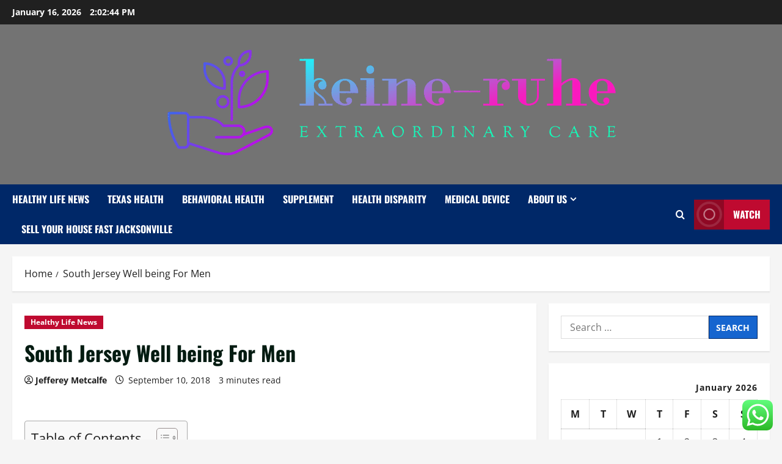

--- FILE ---
content_type: text/html; charset=UTF-8
request_url: https://keine-ruhe.org/south-jersey-well-being-for-men.html
body_size: 24262
content:
<!doctype html>
<html lang="en-US">

<head>
  <meta charset="UTF-8">
  <meta name="viewport" content="width=device-width, initial-scale=1">
  <link rel="profile" href="https://gmpg.org/xfn/11">

  <title>South Jersey Well being For Men &#8211; keine-ruhe</title>
<meta name='robots' content='max-image-preview:large' />
<link rel="alternate" type="application/rss+xml" title="keine-ruhe &raquo; Feed" href="https://keine-ruhe.org/feed" />
<link rel="alternate" type="application/rss+xml" title="keine-ruhe &raquo; Comments Feed" href="https://keine-ruhe.org/comments/feed" />
<link rel="alternate" type="application/rss+xml" title="keine-ruhe &raquo; South Jersey Well being For Men Comments Feed" href="https://keine-ruhe.org/south-jersey-well-being-for-men.html/feed" />
<link rel="alternate" title="oEmbed (JSON)" type="application/json+oembed" href="https://keine-ruhe.org/wp-json/oembed/1.0/embed?url=https%3A%2F%2Fkeine-ruhe.org%2Fsouth-jersey-well-being-for-men.html" />
<link rel="alternate" title="oEmbed (XML)" type="text/xml+oembed" href="https://keine-ruhe.org/wp-json/oembed/1.0/embed?url=https%3A%2F%2Fkeine-ruhe.org%2Fsouth-jersey-well-being-for-men.html&#038;format=xml" />
<style id='wp-img-auto-sizes-contain-inline-css' type='text/css'>
img:is([sizes=auto i],[sizes^="auto," i]){contain-intrinsic-size:3000px 1500px}
/*# sourceURL=wp-img-auto-sizes-contain-inline-css */
</style>

<link rel='stylesheet' id='morenews-font-oswald-css' href='https://keine-ruhe.org/wp-content/themes/morenews/assets/fonts/css/oswald.css' type='text/css' media='all' />
<link rel='stylesheet' id='morenews-font-open-sans-css' href='https://keine-ruhe.org/wp-content/themes/morenews/assets/fonts/css/open-sans.css' type='text/css' media='all' />
<link rel='stylesheet' id='ht_ctc_main_css-css' href='https://keine-ruhe.org/wp-content/plugins/click-to-chat-for-whatsapp/new/inc/assets/css/main.css?ver=4.35' type='text/css' media='all' />
<style id='wp-emoji-styles-inline-css' type='text/css'>

	img.wp-smiley, img.emoji {
		display: inline !important;
		border: none !important;
		box-shadow: none !important;
		height: 1em !important;
		width: 1em !important;
		margin: 0 0.07em !important;
		vertical-align: -0.1em !important;
		background: none !important;
		padding: 0 !important;
	}
/*# sourceURL=wp-emoji-styles-inline-css */
</style>
<link rel='stylesheet' id='wp-block-library-css' href='https://keine-ruhe.org/wp-includes/css/dist/block-library/style.min.css?ver=6.9' type='text/css' media='all' />
<style id='global-styles-inline-css' type='text/css'>
:root{--wp--preset--aspect-ratio--square: 1;--wp--preset--aspect-ratio--4-3: 4/3;--wp--preset--aspect-ratio--3-4: 3/4;--wp--preset--aspect-ratio--3-2: 3/2;--wp--preset--aspect-ratio--2-3: 2/3;--wp--preset--aspect-ratio--16-9: 16/9;--wp--preset--aspect-ratio--9-16: 9/16;--wp--preset--color--black: #000000;--wp--preset--color--cyan-bluish-gray: #abb8c3;--wp--preset--color--white: #ffffff;--wp--preset--color--pale-pink: #f78da7;--wp--preset--color--vivid-red: #cf2e2e;--wp--preset--color--luminous-vivid-orange: #ff6900;--wp--preset--color--luminous-vivid-amber: #fcb900;--wp--preset--color--light-green-cyan: #7bdcb5;--wp--preset--color--vivid-green-cyan: #00d084;--wp--preset--color--pale-cyan-blue: #8ed1fc;--wp--preset--color--vivid-cyan-blue: #0693e3;--wp--preset--color--vivid-purple: #9b51e0;--wp--preset--gradient--vivid-cyan-blue-to-vivid-purple: linear-gradient(135deg,rgb(6,147,227) 0%,rgb(155,81,224) 100%);--wp--preset--gradient--light-green-cyan-to-vivid-green-cyan: linear-gradient(135deg,rgb(122,220,180) 0%,rgb(0,208,130) 100%);--wp--preset--gradient--luminous-vivid-amber-to-luminous-vivid-orange: linear-gradient(135deg,rgb(252,185,0) 0%,rgb(255,105,0) 100%);--wp--preset--gradient--luminous-vivid-orange-to-vivid-red: linear-gradient(135deg,rgb(255,105,0) 0%,rgb(207,46,46) 100%);--wp--preset--gradient--very-light-gray-to-cyan-bluish-gray: linear-gradient(135deg,rgb(238,238,238) 0%,rgb(169,184,195) 100%);--wp--preset--gradient--cool-to-warm-spectrum: linear-gradient(135deg,rgb(74,234,220) 0%,rgb(151,120,209) 20%,rgb(207,42,186) 40%,rgb(238,44,130) 60%,rgb(251,105,98) 80%,rgb(254,248,76) 100%);--wp--preset--gradient--blush-light-purple: linear-gradient(135deg,rgb(255,206,236) 0%,rgb(152,150,240) 100%);--wp--preset--gradient--blush-bordeaux: linear-gradient(135deg,rgb(254,205,165) 0%,rgb(254,45,45) 50%,rgb(107,0,62) 100%);--wp--preset--gradient--luminous-dusk: linear-gradient(135deg,rgb(255,203,112) 0%,rgb(199,81,192) 50%,rgb(65,88,208) 100%);--wp--preset--gradient--pale-ocean: linear-gradient(135deg,rgb(255,245,203) 0%,rgb(182,227,212) 50%,rgb(51,167,181) 100%);--wp--preset--gradient--electric-grass: linear-gradient(135deg,rgb(202,248,128) 0%,rgb(113,206,126) 100%);--wp--preset--gradient--midnight: linear-gradient(135deg,rgb(2,3,129) 0%,rgb(40,116,252) 100%);--wp--preset--font-size--small: 13px;--wp--preset--font-size--medium: 20px;--wp--preset--font-size--large: 36px;--wp--preset--font-size--x-large: 42px;--wp--preset--spacing--20: 0.44rem;--wp--preset--spacing--30: 0.67rem;--wp--preset--spacing--40: 1rem;--wp--preset--spacing--50: 1.5rem;--wp--preset--spacing--60: 2.25rem;--wp--preset--spacing--70: 3.38rem;--wp--preset--spacing--80: 5.06rem;--wp--preset--shadow--natural: 6px 6px 9px rgba(0, 0, 0, 0.2);--wp--preset--shadow--deep: 12px 12px 50px rgba(0, 0, 0, 0.4);--wp--preset--shadow--sharp: 6px 6px 0px rgba(0, 0, 0, 0.2);--wp--preset--shadow--outlined: 6px 6px 0px -3px rgb(255, 255, 255), 6px 6px rgb(0, 0, 0);--wp--preset--shadow--crisp: 6px 6px 0px rgb(0, 0, 0);}:root { --wp--style--global--content-size: 930px;--wp--style--global--wide-size: 1400px; }:where(body) { margin: 0; }.wp-site-blocks > .alignleft { float: left; margin-right: 2em; }.wp-site-blocks > .alignright { float: right; margin-left: 2em; }.wp-site-blocks > .aligncenter { justify-content: center; margin-left: auto; margin-right: auto; }:where(.wp-site-blocks) > * { margin-block-start: 24px; margin-block-end: 0; }:where(.wp-site-blocks) > :first-child { margin-block-start: 0; }:where(.wp-site-blocks) > :last-child { margin-block-end: 0; }:root { --wp--style--block-gap: 24px; }:root :where(.is-layout-flow) > :first-child{margin-block-start: 0;}:root :where(.is-layout-flow) > :last-child{margin-block-end: 0;}:root :where(.is-layout-flow) > *{margin-block-start: 24px;margin-block-end: 0;}:root :where(.is-layout-constrained) > :first-child{margin-block-start: 0;}:root :where(.is-layout-constrained) > :last-child{margin-block-end: 0;}:root :where(.is-layout-constrained) > *{margin-block-start: 24px;margin-block-end: 0;}:root :where(.is-layout-flex){gap: 24px;}:root :where(.is-layout-grid){gap: 24px;}.is-layout-flow > .alignleft{float: left;margin-inline-start: 0;margin-inline-end: 2em;}.is-layout-flow > .alignright{float: right;margin-inline-start: 2em;margin-inline-end: 0;}.is-layout-flow > .aligncenter{margin-left: auto !important;margin-right: auto !important;}.is-layout-constrained > .alignleft{float: left;margin-inline-start: 0;margin-inline-end: 2em;}.is-layout-constrained > .alignright{float: right;margin-inline-start: 2em;margin-inline-end: 0;}.is-layout-constrained > .aligncenter{margin-left: auto !important;margin-right: auto !important;}.is-layout-constrained > :where(:not(.alignleft):not(.alignright):not(.alignfull)){max-width: var(--wp--style--global--content-size);margin-left: auto !important;margin-right: auto !important;}.is-layout-constrained > .alignwide{max-width: var(--wp--style--global--wide-size);}body .is-layout-flex{display: flex;}.is-layout-flex{flex-wrap: wrap;align-items: center;}.is-layout-flex > :is(*, div){margin: 0;}body .is-layout-grid{display: grid;}.is-layout-grid > :is(*, div){margin: 0;}body{padding-top: 0px;padding-right: 0px;padding-bottom: 0px;padding-left: 0px;}a:where(:not(.wp-element-button)){text-decoration: none;}:root :where(.wp-element-button, .wp-block-button__link){background-color: #32373c;border-radius: 0;border-width: 0;color: #fff;font-family: inherit;font-size: inherit;font-style: inherit;font-weight: inherit;letter-spacing: inherit;line-height: inherit;padding-top: calc(0.667em + 2px);padding-right: calc(1.333em + 2px);padding-bottom: calc(0.667em + 2px);padding-left: calc(1.333em + 2px);text-decoration: none;text-transform: inherit;}.has-black-color{color: var(--wp--preset--color--black) !important;}.has-cyan-bluish-gray-color{color: var(--wp--preset--color--cyan-bluish-gray) !important;}.has-white-color{color: var(--wp--preset--color--white) !important;}.has-pale-pink-color{color: var(--wp--preset--color--pale-pink) !important;}.has-vivid-red-color{color: var(--wp--preset--color--vivid-red) !important;}.has-luminous-vivid-orange-color{color: var(--wp--preset--color--luminous-vivid-orange) !important;}.has-luminous-vivid-amber-color{color: var(--wp--preset--color--luminous-vivid-amber) !important;}.has-light-green-cyan-color{color: var(--wp--preset--color--light-green-cyan) !important;}.has-vivid-green-cyan-color{color: var(--wp--preset--color--vivid-green-cyan) !important;}.has-pale-cyan-blue-color{color: var(--wp--preset--color--pale-cyan-blue) !important;}.has-vivid-cyan-blue-color{color: var(--wp--preset--color--vivid-cyan-blue) !important;}.has-vivid-purple-color{color: var(--wp--preset--color--vivid-purple) !important;}.has-black-background-color{background-color: var(--wp--preset--color--black) !important;}.has-cyan-bluish-gray-background-color{background-color: var(--wp--preset--color--cyan-bluish-gray) !important;}.has-white-background-color{background-color: var(--wp--preset--color--white) !important;}.has-pale-pink-background-color{background-color: var(--wp--preset--color--pale-pink) !important;}.has-vivid-red-background-color{background-color: var(--wp--preset--color--vivid-red) !important;}.has-luminous-vivid-orange-background-color{background-color: var(--wp--preset--color--luminous-vivid-orange) !important;}.has-luminous-vivid-amber-background-color{background-color: var(--wp--preset--color--luminous-vivid-amber) !important;}.has-light-green-cyan-background-color{background-color: var(--wp--preset--color--light-green-cyan) !important;}.has-vivid-green-cyan-background-color{background-color: var(--wp--preset--color--vivid-green-cyan) !important;}.has-pale-cyan-blue-background-color{background-color: var(--wp--preset--color--pale-cyan-blue) !important;}.has-vivid-cyan-blue-background-color{background-color: var(--wp--preset--color--vivid-cyan-blue) !important;}.has-vivid-purple-background-color{background-color: var(--wp--preset--color--vivid-purple) !important;}.has-black-border-color{border-color: var(--wp--preset--color--black) !important;}.has-cyan-bluish-gray-border-color{border-color: var(--wp--preset--color--cyan-bluish-gray) !important;}.has-white-border-color{border-color: var(--wp--preset--color--white) !important;}.has-pale-pink-border-color{border-color: var(--wp--preset--color--pale-pink) !important;}.has-vivid-red-border-color{border-color: var(--wp--preset--color--vivid-red) !important;}.has-luminous-vivid-orange-border-color{border-color: var(--wp--preset--color--luminous-vivid-orange) !important;}.has-luminous-vivid-amber-border-color{border-color: var(--wp--preset--color--luminous-vivid-amber) !important;}.has-light-green-cyan-border-color{border-color: var(--wp--preset--color--light-green-cyan) !important;}.has-vivid-green-cyan-border-color{border-color: var(--wp--preset--color--vivid-green-cyan) !important;}.has-pale-cyan-blue-border-color{border-color: var(--wp--preset--color--pale-cyan-blue) !important;}.has-vivid-cyan-blue-border-color{border-color: var(--wp--preset--color--vivid-cyan-blue) !important;}.has-vivid-purple-border-color{border-color: var(--wp--preset--color--vivid-purple) !important;}.has-vivid-cyan-blue-to-vivid-purple-gradient-background{background: var(--wp--preset--gradient--vivid-cyan-blue-to-vivid-purple) !important;}.has-light-green-cyan-to-vivid-green-cyan-gradient-background{background: var(--wp--preset--gradient--light-green-cyan-to-vivid-green-cyan) !important;}.has-luminous-vivid-amber-to-luminous-vivid-orange-gradient-background{background: var(--wp--preset--gradient--luminous-vivid-amber-to-luminous-vivid-orange) !important;}.has-luminous-vivid-orange-to-vivid-red-gradient-background{background: var(--wp--preset--gradient--luminous-vivid-orange-to-vivid-red) !important;}.has-very-light-gray-to-cyan-bluish-gray-gradient-background{background: var(--wp--preset--gradient--very-light-gray-to-cyan-bluish-gray) !important;}.has-cool-to-warm-spectrum-gradient-background{background: var(--wp--preset--gradient--cool-to-warm-spectrum) !important;}.has-blush-light-purple-gradient-background{background: var(--wp--preset--gradient--blush-light-purple) !important;}.has-blush-bordeaux-gradient-background{background: var(--wp--preset--gradient--blush-bordeaux) !important;}.has-luminous-dusk-gradient-background{background: var(--wp--preset--gradient--luminous-dusk) !important;}.has-pale-ocean-gradient-background{background: var(--wp--preset--gradient--pale-ocean) !important;}.has-electric-grass-gradient-background{background: var(--wp--preset--gradient--electric-grass) !important;}.has-midnight-gradient-background{background: var(--wp--preset--gradient--midnight) !important;}.has-small-font-size{font-size: var(--wp--preset--font-size--small) !important;}.has-medium-font-size{font-size: var(--wp--preset--font-size--medium) !important;}.has-large-font-size{font-size: var(--wp--preset--font-size--large) !important;}.has-x-large-font-size{font-size: var(--wp--preset--font-size--x-large) !important;}
/*# sourceURL=global-styles-inline-css */
</style>

<link rel='stylesheet' id='contact-form-7-css' href='https://keine-ruhe.org/wp-content/plugins/contact-form-7/includes/css/styles.css?ver=6.1.4' type='text/css' media='all' />
<style id='contact-form-7-inline-css' type='text/css'>
.wpcf7 .wpcf7-recaptcha iframe {margin-bottom: 0;}.wpcf7 .wpcf7-recaptcha[data-align="center"] > div {margin: 0 auto;}.wpcf7 .wpcf7-recaptcha[data-align="right"] > div {margin: 0 0 0 auto;}
/*# sourceURL=contact-form-7-inline-css */
</style>
<link rel='stylesheet' id='ez-toc-css' href='https://keine-ruhe.org/wp-content/plugins/easy-table-of-contents/assets/css/screen.min.css?ver=2.0.80' type='text/css' media='all' />
<style id='ez-toc-inline-css' type='text/css'>
div#ez-toc-container .ez-toc-title {font-size: 120%;}div#ez-toc-container .ez-toc-title {font-weight: 500;}div#ez-toc-container ul li , div#ez-toc-container ul li a {font-size: 95%;}div#ez-toc-container ul li , div#ez-toc-container ul li a {font-weight: 500;}div#ez-toc-container nav ul ul li {font-size: 90%;}.ez-toc-box-title {font-weight: bold; margin-bottom: 10px; text-align: center; text-transform: uppercase; letter-spacing: 1px; color: #666; padding-bottom: 5px;position:absolute;top:-4%;left:5%;background-color: inherit;transition: top 0.3s ease;}.ez-toc-box-title.toc-closed {top:-25%;}
.ez-toc-container-direction {direction: ltr;}.ez-toc-counter ul{counter-reset: item ;}.ez-toc-counter nav ul li a::before {content: counters(item, '.', decimal) '. ';display: inline-block;counter-increment: item;flex-grow: 0;flex-shrink: 0;margin-right: .2em; float: left; }.ez-toc-widget-direction {direction: ltr;}.ez-toc-widget-container ul{counter-reset: item ;}.ez-toc-widget-container nav ul li a::before {content: counters(item, '.', decimal) '. ';display: inline-block;counter-increment: item;flex-grow: 0;flex-shrink: 0;margin-right: .2em; float: left; }
/*# sourceURL=ez-toc-inline-css */
</style>
<link rel='stylesheet' id='bootstrap-css' href='https://keine-ruhe.org/wp-content/themes/morenews/assets/bootstrap/css/bootstrap.min.css?ver=6.9' type='text/css' media='all' />
<link rel='stylesheet' id='morenews-style-css' href='https://keine-ruhe.org/wp-content/themes/morenews/style.css?ver=6.9' type='text/css' media='all' />
<style id='morenews-style-inline-css' type='text/css'>
body.aft-dark-mode #sidr,body.aft-dark-mode,body.aft-dark-mode.custom-background,body.aft-dark-mode #af-preloader{background-color:#000000;} body.aft-default-mode #sidr,body.aft-default-mode #af-preloader,body.aft-default-mode{background-color:#f5f5f5;} .frm_style_formidable-style.with_frm_style .frm_compact .frm_dropzone.dz-clickable .dz-message,.frm_style_formidable-style.with_frm_style input[type=submit],.frm_style_formidable-style.with_frm_style .frm_submit input[type=button],.frm_style_formidable-style.with_frm_style .frm_submit button,.frm_form_submit_style,.frm_style_formidable-style.with_frm_style .frm-edit-page-btn,.woocommerce #respond input#submit.disabled,.woocommerce #respond input#submit:disabled,.woocommerce #respond input#submit:disabled[disabled],.woocommerce a.button.disabled,.woocommerce a.button:disabled,.woocommerce a.button:disabled[disabled],.woocommerce button.button.disabled,.woocommerce button.button:disabled,.woocommerce button.button:disabled[disabled],.woocommerce input.button.disabled,.woocommerce input.button:disabled,.woocommerce input.button:disabled[disabled],.woocommerce #respond input#submit,.woocommerce a.button,.woocommerce button.button,.woocommerce input.button,.woocommerce #respond input#submit.alt,.woocommerce a.button.alt,.woocommerce button.button.alt,.woocommerce input.button.alt,.woocommerce-account .addresses .title .edit,:root .wc-block-featured-product__link :where(.wp-element-button,.wp-block-button__link),:root .wc-block-featured-category__link :where(.wp-element-button,.wp-block-button__link),hustle-button,button.wc-block-mini-cart__button,.wc-block-checkout .wp-block-button__link,.wp-block-button.wc-block-components-product-button .wp-block-button__link,.wc-block-grid__product-add-to-cart.wp-block-button .wp-block-button__link,body .wc-block-components-button,.wc-block-grid .wp-block-button__link,.woocommerce-notices-wrapper .button,body .woocommerce-notices-wrapper .button:hover,body.woocommerce .single_add_to_cart_button.button:hover,body.woocommerce a.button.add_to_cart_button:hover,.widget-title-fill-and-border .morenews-widget .wp-block-search__label,.widget-title-fill-and-border .morenews-widget .wp-block-group .wp-block-heading,.widget-title-fill-and-no-border .morenews-widget .wp-block-search__label,.widget-title-fill-and-no-border .morenews-widget .wp-block-group .wp-block-heading,.widget-title-fill-and-border .wp_post_author_widget .widget-title .header-after,.widget-title-fill-and-border .widget-title .heading-line,.widget-title-fill-and-border .aft-posts-tabs-panel .nav-tabs>li>a.active,.widget-title-fill-and-border .aft-main-banner-wrapper .widget-title .heading-line ,.widget-title-fill-and-no-border .wp_post_author_widget .widget-title .header-after,.widget-title-fill-and-no-border .widget-title .heading-line,.widget-title-fill-and-no-border .aft-posts-tabs-panel .nav-tabs>li>a.active,.widget-title-fill-and-no-border .aft-main-banner-wrapper .widget-title .heading-line,a.sidr-class-sidr-button-close,body.widget-title-border-bottom .header-after1 .heading-line-before,body.widget-title-border-bottom .widget-title .heading-line-before,.widget-title-border-center .morenews-widget .wp-block-search__label::after,.widget-title-border-center .morenews-widget .wp-block-group .wp-block-heading::after,.widget-title-border-center .wp_post_author_widget .widget-title .heading-line-before,.widget-title-border-center .aft-posts-tabs-panel .nav-tabs>li>a.active::after,.widget-title-border-center .wp_post_author_widget .widget-title .header-after::after,.widget-title-border-center .widget-title .heading-line-after,.widget-title-border-bottom .morenews-widget .wp-block-search__label::after,.widget-title-border-bottom .morenews-widget .wp-block-group .wp-block-heading::after,.widget-title-border-bottom .heading-line::before,.widget-title-border-bottom .wp-post-author-wrap .header-after::before,.widget-title-border-bottom .aft-posts-tabs-panel .nav-tabs>li>a.active span::after,.aft-dark-mode .is-style-fill a.wp-block-button__link:not(.has-background),.aft-default-mode .is-style-fill a.wp-block-button__link:not(.has-background),#reading-progress-bar,a.comment-reply-link,body.aft-default-mode .reply a,body.aft-dark-mode .reply a,.aft-popular-taxonomies-lists span::before ,#loader-wrapper div,span.heading-line::before,.wp-post-author-wrap .header-after::before,body.aft-dark-mode input[type="button"],body.aft-dark-mode input[type="reset"],body.aft-dark-mode input[type="submit"],body.aft-dark-mode .inner-suscribe input[type=submit],body.aft-default-mode input[type="button"],body.aft-default-mode input[type="reset"],body.aft-default-mode input[type="submit"],body.aft-default-mode .inner-suscribe input[type=submit],.woocommerce-product-search button[type="submit"],input.search-submit,.wp-block-search__button,.af-youtube-slider .af-video-wrap .af-bg-play i,.af-youtube-video-list .entry-header-yt-video-wrapper .af-yt-video-play i,.af-post-format i,body .btn-style1 a:visited,body .btn-style1 a,body span.post-page-numbers.current,body .morenews-pagination .nav-links .page-numbers.current,body #scroll-up,button,a.author-button.primary,.morenews-reaction-button .reaction-percentage,h3.morenews-subtitle:after,body article.sticky .read-single:before,.aft-readmore-wrapper a.aft-readmore:hover,body.aft-dark-mode .aft-readmore-wrapper a.aft-readmore:hover,footer.site-footer .aft-readmore-wrapper a.aft-readmore:hover,.aft-readmore-wrapper a.aft-readmore:hover,body .trending-posts-vertical .trending-no{background-color:#002868;} div.wpforms-container-full button[type=submit]:hover,div.wpforms-container-full button[type=submit]:not(:hover):not(:active){background-color:#002868 !important;} .grid-design-texts-over-image .aft-readmore-wrapper a.aft-readmore:hover,.aft-readmore-wrapper a.aft-readmore:hover,body.aft-dark-mode .aft-readmore-wrapper a.aft-readmore:hover,body.aft-default-mode .aft-readmore-wrapper a.aft-readmore:hover,a.author-button.primary,.morenews-post-badge,body.single .entry-header .aft-post-excerpt-and-meta .post-excerpt,body.aft-dark-mode.single span.tags-links a:hover,.morenews-pagination .nav-links .page-numbers.current,.aft-readmore-wrapper a.aft-readmore:hover,p.awpa-more-posts a:hover,.wp-post-author-meta .wp-post-author-meta-more-posts a.awpa-more-posts:hover{border-color:#002868;} body:not(.rtl) .aft-popular-taxonomies-lists span::after{border-left-color:#002868;} body.rtl .aft-popular-taxonomies-lists span::after{border-right-color:#002868;} .widget-title-fill-and-no-border .morenews-widget .wp-block-search__label::after,.widget-title-fill-and-no-border .morenews-widget .wp-block-group .wp-block-heading::after,.widget-title-fill-and-no-border .aft-posts-tabs-panel .nav-tabs>li a.active::after,.widget-title-fill-and-no-border .morenews-widget .widget-title::before,.widget-title-fill-and-no-border .morenews-customizer .widget-title::before{border-top-color:#002868;} .woocommerce div.product .woocommerce-tabs ul.tabs li.active,#scroll-up::after,.aft-dark-mode #loader,.aft-default-mode #loader{border-bottom-color:#002868;} footer.site-footer .wp-calendar-nav a:hover,footer.site-footer .wp-block-latest-comments__comment-meta a:hover,.aft-dark-mode .tagcloud a:hover,.aft-dark-mode .widget ul.menu >li a:hover,.aft-dark-mode .widget > ul > li a:hover,.banner-exclusive-posts-wrapper a:hover,.list-style .read-title h3 a:hover,.grid-design-default .read-title h3 a:hover,body.aft-dark-mode .banner-exclusive-posts-wrapper a:hover,body.aft-dark-mode .banner-exclusive-posts-wrapper a:visited:hover,body.aft-default-mode .banner-exclusive-posts-wrapper a:hover,body.aft-default-mode .banner-exclusive-posts-wrapper a:visited:hover,body.wp-post-author-meta .awpa-display-name a:hover,.widget_text a ,.post-description a:not(.aft-readmore),.post-description a:not(.aft-readmore):visited,.wp_post_author_widget .wp-post-author-meta .awpa-display-name a:hover,.wp-post-author-meta .wp-post-author-meta-more-posts a.awpa-more-posts:hover,body.aft-default-mode .af-breadcrumbs a:hover,body.aft-dark-mode .af-breadcrumbs a:hover,body .wp-block-latest-comments li.wp-block-latest-comments__comment a:hover,body .site-footer .color-pad .read-title h3 a:hover,body.aft-dark-mode #secondary .morenews-widget ul[class*="wp-block-"] a:hover,body.aft-dark-mode #secondary .morenews-widget ol[class*="wp-block-"] a:hover,body.aft-dark-mode a.post-edit-link:hover,body.aft-default-mode #secondary .morenews-widget ul[class*="wp-block-"] a:hover,body.aft-default-mode #secondary .morenews-widget ol[class*="wp-block-"] a:hover,body.aft-default-mode a.post-edit-link:hover,body.aft-default-mode #secondary .widget > ul > li a:hover,body.aft-default-mode footer.comment-meta a:hover,body.aft-dark-mode footer.comment-meta a:hover,body.aft-default-mode .comment-form a:hover,body.aft-dark-mode .comment-form a:hover,body.aft-dark-mode .entry-content > .wp-block-tag-cloud a:not(.has-text-color):hover,body.aft-default-mode .entry-content > .wp-block-tag-cloud a:not(.has-text-color):hover,body.aft-dark-mode .entry-content .wp-block-archives-list.wp-block-archives a:not(.has-text-color):hover,body.aft-default-mode .entry-content .wp-block-archives-list.wp-block-archives a:not(.has-text-color):hover,body.aft-dark-mode .entry-content .wp-block-latest-posts a:not(.has-text-color):hover,body.aft-dark-mode .entry-content .wp-block-categories-list.wp-block-categories a:not(.has-text-color):hover,body.aft-default-mode .entry-content .wp-block-latest-posts a:not(.has-text-color):hover,body.aft-default-mode .entry-content .wp-block-categories-list.wp-block-categories a:not(.has-text-color):hover,.aft-default-mode .wp-block-archives-list.wp-block-archives a:not(.has-text-color):hover,.aft-default-mode .wp-block-latest-posts a:not(.has-text-color):hover,.aft-default-mode .wp-block-categories-list.wp-block-categories a:not(.has-text-color):hover,.aft-default-mode .wp-block-latest-comments li.wp-block-latest-comments__comment a:hover,.aft-dark-mode .wp-block-archives-list.wp-block-archives a:not(.has-text-color):hover,.aft-dark-mode .wp-block-latest-posts a:not(.has-text-color):hover,.aft-dark-mode .wp-block-categories-list.wp-block-categories a:not(.has-text-color):hover,.aft-dark-mode .wp-block-latest-comments li.wp-block-latest-comments__comment a:hover,body.aft-dark-mode .morenews-pagination .nav-links a.page-numbers:hover,body.aft-default-mode .morenews-pagination .nav-links a.page-numbers:hover,body.aft-default-mode .aft-popular-taxonomies-lists ul li a:hover ,body.aft-dark-mode .aft-popular-taxonomies-lists ul li a:hover,body.aft-dark-mode .wp-calendar-nav a,body .entry-content > .wp-block-heading:not(.has-link-color):not(.wp-block-post-title) a,body .entry-content > ul a,body .entry-content > ol a,body .entry-content > p:not(.has-link-color) a ,body.aft-default-mode p.logged-in-as a,body.aft-dark-mode p.logged-in-as a,body.aft-dark-mode .woocommerce-loop-product__title:hover,body.aft-default-mode .woocommerce-loop-product__title:hover,a:hover,p a,.stars a:active,.stars a:focus,.morenews-widget.widget_text a,a.author-website:hover,.author-box-content a.author-posts-link:hover,body .morenews-sponsor a,body .morenews-source a,body.aft-default-mode .wp-block-latest-comments li.wp-block-latest-comments__comment a:hover,body.aft-dark-mode .wp-block-latest-comments li.wp-block-latest-comments__comment a:hover,.entry-content .wp-block-latest-comments a:not(.has-text-color):hover,.wc-block-grid__product .wc-block-grid__product-link:focus,body.aft-default-mode .entry-content .wp-block-heading:not(.has-link-color):not(.wp-block-post-title) a,body.aft-dark-mode .entry-content .wp-block-heading:not(.has-link-color):not(.wp-block-post-title) a,body.aft-default-mode .comment-content a,body.aft-dark-mode .comment-content a,body.aft-default-mode .post-excerpt a,body.aft-dark-mode .post-excerpt a,body.aft-default-mode .wp-block-tag-cloud a:hover,body.aft-default-mode .tagcloud a:hover,body.aft-default-mode.single span.tags-links a:hover,body.aft-default-mode p.awpa-more-posts a:hover,body.aft-default-mode p.awpa-website a:hover ,body.aft-default-mode .wp-post-author-meta h4 a:hover,body.aft-default-mode .widget ul.menu >li a:hover,body.aft-default-mode .widget > ul > li a:hover,body.aft-default-mode .nav-links a:hover,body.aft-default-mode ul.trail-items li a:hover,body.aft-dark-mode .wp-block-tag-cloud a:hover,body.aft-dark-mode .tagcloud a:hover,body.aft-dark-mode.single span.tags-links a:hover,body.aft-dark-mode p.awpa-more-posts a:hover,body.aft-dark-mode p.awpa-website a:hover ,body.aft-dark-mode .widget ul.menu >li a:hover,body.aft-dark-mode .nav-links a:hover,body.aft-dark-mode ul.trail-items li a:hover{color:#002868;} @media only screen and (min-width:992px){body.aft-default-mode .morenews-header .main-navigation .menu-desktop > ul > li:hover > a:before,body.aft-default-mode .morenews-header .main-navigation .menu-desktop > ul > li.current-menu-item > a:before{background-color:#002868;} } .woocommerce-product-search button[type="submit"],input.search-submit{background-color:#002868;} .aft-dark-mode .entry-content a:hover,.aft-dark-mode .entry-content a:focus,.aft-dark-mode .entry-content a:active,.wp-calendar-nav a,#wp-calendar tbody td a,body.aft-dark-mode #wp-calendar tbody td#today,body.aft-default-mode #wp-calendar tbody td#today,body.aft-default-mode .entry-content .wp-block-heading:not(.has-link-color):not(.wp-block-post-title) a,body.aft-dark-mode .entry-content .wp-block-heading:not(.has-link-color):not(.wp-block-post-title) a,body .entry-content > ul a,body .entry-content > ul a:visited,body .entry-content > ol a,body .entry-content > ol a:visited,body .entry-content > p:not(.has-link-color) a,body .entry-content > p:not(.has-link-color) a:visited{color:#002868;} .woocommerce-product-search button[type="submit"],input.search-submit,body.single span.tags-links a:hover,body .entry-content .wp-block-heading:not(.has-link-color):not(.wp-block-post-title) a,body .entry-content > ul a,body .entry-content > ul a:visited,body .entry-content > ol a,body .entry-content > ol a:visited,body .entry-content > p:not(.has-link-color) a,body .entry-content > p:not(.has-link-color) a:visited{border-color:#002868;} @media only screen and (min-width:993px){.main-navigation .menu-desktop > li.current-menu-item::after,.main-navigation .menu-desktop > ul > li.current-menu-item::after,.main-navigation .menu-desktop > li::after,.main-navigation .menu-desktop > ul > li::after{background-color:#002868;} } .site-branding .site-title{font-family:'Oswald','Noto Sans','Noto Sans CJK SC','Noto Sans JP','Noto Sans KR',system-ui,-apple-system,'Segoe UI',Roboto,'Helvetica Neue',Arial,sans-serif,'Apple Color Emoji','Segoe UI Emoji','Segoe UI Symbol';} body,button,input,select,optgroup,.cat-links li a,.min-read,.af-social-contacts .social-widget-menu .screen-reader-text,textarea{font-family:'Open Sans','Noto Sans','Noto Sans CJK SC','Noto Sans JP','Noto Sans KR',system-ui,-apple-system,'Segoe UI',Roboto,'Helvetica Neue',Arial,sans-serif,'Apple Color Emoji','Segoe UI Emoji','Segoe UI Symbol';} .wp-block-tag-cloud a,.tagcloud a,body span.hustle-title,.wp-block-blockspare-blockspare-tabs .bs-tabs-title-list li a.bs-tab-title,.navigation.post-navigation .nav-links a,div.custom-menu-link > a,.exclusive-posts .exclusive-now span,.aft-popular-taxonomies-lists span,.exclusive-posts a,.aft-posts-tabs-panel .nav-tabs>li>a,.widget-title-border-bottom .aft-posts-tabs-panel .nav-tabs>li>a,.nav-tabs>li,.widget ul ul li,.widget ul.menu >li ,.widget > ul > li,.wp-block-search__label,.wp-block-latest-posts.wp-block-latest-posts__list li,.wp-block-latest-comments li.wp-block-latest-comments__comment,.wp-block-group ul li a,.main-navigation ul li a,h1,h2,h3,h4,h5,h6{font-family:'Oswald','Noto Sans','Noto Sans CJK SC','Noto Sans JP','Noto Sans KR',system-ui,-apple-system,'Segoe UI',Roboto,'Helvetica Neue',Arial,sans-serif,'Apple Color Emoji','Segoe UI Emoji','Segoe UI Symbol';} .container-wrapper .elementor{max-width:100%;} .full-width-content .elementor-section-stretched,.align-content-left .elementor-section-stretched,.align-content-right .elementor-section-stretched{max-width:100%;left:0 !important;}
/*# sourceURL=morenews-style-inline-css */
</style>
<link rel='stylesheet' id='newsmore-css' href='https://keine-ruhe.org/wp-content/themes/newsmore/style.css?ver=1.3.18' type='text/css' media='all' />
<link rel='stylesheet' id='aft-icons-css' href='https://keine-ruhe.org/wp-content/themes/morenews/assets/icons/style.css?ver=6.9' type='text/css' media='all' />
<link rel='stylesheet' id='slick-css' href='https://keine-ruhe.org/wp-content/themes/morenews/assets/slick/css/slick.min.css?ver=6.9' type='text/css' media='all' />
<link rel='stylesheet' id='sidr-css' href='https://keine-ruhe.org/wp-content/themes/morenews/assets/sidr/css/jquery.sidr.dark.css?ver=6.9' type='text/css' media='all' />
<link rel='stylesheet' id='magnific-popup-css' href='https://keine-ruhe.org/wp-content/themes/morenews/assets/magnific-popup/magnific-popup.css?ver=6.9' type='text/css' media='all' />
<script type="text/javascript" src="https://keine-ruhe.org/wp-includes/js/jquery/jquery.min.js?ver=3.7.1" id="jquery-core-js"></script>
<script type="text/javascript" src="https://keine-ruhe.org/wp-includes/js/jquery/jquery-migrate.min.js?ver=3.4.1" id="jquery-migrate-js"></script>
<script type="text/javascript" src="https://keine-ruhe.org/wp-content/themes/morenews/assets/jquery.cookie.js?ver=6.9" id="jquery-cookie-js"></script>
<script type="text/javascript" src="https://keine-ruhe.org/wp-content/themes/morenews/assets/background-script.js?ver=1.3.18" id="morenews-background-script-js"></script>
<link rel="https://api.w.org/" href="https://keine-ruhe.org/wp-json/" /><link rel="alternate" title="JSON" type="application/json" href="https://keine-ruhe.org/wp-json/wp/v2/posts/2497" /><link rel="EditURI" type="application/rsd+xml" title="RSD" href="https://keine-ruhe.org/xmlrpc.php?rsd" />
<meta name="generator" content="WordPress 6.9" />
<link rel="canonical" href="https://keine-ruhe.org/south-jersey-well-being-for-men.html" />
<link rel='shortlink' href='https://keine-ruhe.org/?p=2497' />
<!-- FIFU:meta:begin:image -->
<meta property="og:image" content="https://farm4.staticflickr.com/3144/3022116770_2f1bf3d4d1_b.jpg" />
<!-- FIFU:meta:end:image --><!-- FIFU:meta:begin:twitter -->
<meta name="twitter:card" content="summary_large_image" />
<meta name="twitter:title" content="South Jersey Well being For Men" />
<meta name="twitter:description" content="" />
<meta name="twitter:image" content="https://farm4.staticflickr.com/3144/3022116770_2f1bf3d4d1_b.jpg" />
<!-- FIFU:meta:end:twitter --><!-- HFCM by 99 Robots - Snippet # 7: Console1 -->
<meta name="google-site-verification" content="A2DZqpyaOj67x9JAtiK8VTCDR9RFm4ZxPoUxky0JDVk" />
<!-- /end HFCM by 99 Robots -->
<!-- HFCM by 99 Robots - Snippet # 8: google analytics -->
<!-- Google tag (gtag.js) -->
<script async src="https://www.googletagmanager.com/gtag/js?id=G-P5BGV3T4KD"></script>
<script>
  window.dataLayer = window.dataLayer || [];
  function gtag(){dataLayer.push(arguments);}
  gtag('js', new Date());

  gtag('config', 'G-P5BGV3T4KD');
</script>
<!-- /end HFCM by 99 Robots -->
<!-- HFCM by 99 Robots - Snippet # 9: console -->
<meta name="google-site-verification" content="AbMNBaGB9O-WIeNRudm0wuqgM8y8JYKaHvWIEofWNz4" />
<!-- /end HFCM by 99 Robots -->
<link rel="preload" href="https://keine-ruhe.org/wp-content/uploads/2025/06/cropped-black-skin-care-bottle-product-flower-neutral-background_932772-553.avif" as="image">    <style type="text/css">
      .site-title,
      .site-description {
        position: absolute;
        clip: rect(1px, 1px, 1px, 1px);
        display: none;
      }

          </style>
<link rel="icon" href="https://keine-ruhe.org/wp-content/uploads/2025/06/cropped-cover-scaled-1-32x32.png" sizes="32x32" />
<link rel="icon" href="https://keine-ruhe.org/wp-content/uploads/2025/06/cropped-cover-scaled-1-192x192.png" sizes="192x192" />
<link rel="apple-touch-icon" href="https://keine-ruhe.org/wp-content/uploads/2025/06/cropped-cover-scaled-1-180x180.png" />
<meta name="msapplication-TileImage" content="https://keine-ruhe.org/wp-content/uploads/2025/06/cropped-cover-scaled-1-270x270.png" />

<!-- FIFU:jsonld:begin -->
<script type="application/ld+json">{"@context":"https://schema.org","@type":"BlogPosting","headline":"South Jersey Well being For Men","url":"https://keine-ruhe.org/south-jersey-well-being-for-men.html","mainEntityOfPage":"https://keine-ruhe.org/south-jersey-well-being-for-men.html","image":[{"@type":"ImageObject","url":"https://farm4.staticflickr.com/3144/3022116770_2f1bf3d4d1_b.jpg"},{"@type":"ImageObject","url":"https://farm4.staticflickr.com/3144/3022116770_2f1bf3d4d1_b.jpg"}],"datePublished":"2018-09-10T23:27:45+00:00","dateModified":"2018-09-10T23:27:45+00:00","author":{"@type":"Person","name":"Jefferey Metcalfe","url":"https://keine-ruhe.org/author/jefferey-metcalfe"}}</script>
<!-- FIFU:jsonld:end -->
<link rel="preload" as="image" href="https://img.freepik.com/free-photo/mental-health-care-sketch-diagram_53876-121351.jpg?uid=R182340683&#038;ga=GA1.1.652526317.1736473170&#038;semt=ais_hybrid&#038;w=740"><link rel="preload" as="image" href="https://lh7-rt.googleusercontent.com/docsz/AD_4nXdB63QLpI0t9I0kxh0oXmTTOFp4ymTKbvKG-m3WzY61tbqO4S9JCKHL4V_QuiYBM_o2y4Mzz6MqMs6gqHcpOYpES19orru90cl_5UZVQ8Ul7FNC8ZBAR2MD5ESicLhXXwPPMX8tkA?key=7YpxgG5epgzV-q3yf9VVY2oP"><link rel="preload" as="image" href="https://lh7-rt.googleusercontent.com/docsz/AD_4nXeqbGFPlX8xMQdPR-PslIgeysXWhmgDN2hkKfwDEaXs0xYUkccJHxm_zDR5ubwTerpR2LoTvTqwkSC0QK1QD7KHtzxJKULjmk5It_wYL1v8t4Ivxl0Bk5VlTf61eoKLOpN13GZz?key=GSifssT1tHsTGltZoV0XNPb4"><link rel="preload" as="image" href="https://www.mcarthurcommunitycare.com.au/media/vv1fxyma/navigating-the-ndis-a-step-by-step-guide-for-participants-and-carers.jpg?&#038;width=950&#038;mode=crop&#038;quality=80"><link rel="preload" as="image" href="https://img.freepik.com/free-photo/health-wellness-digital-tablet-concept_53876-123676.jpg?uid=R182340683&#038;ga=GA1.1.652526317.1736473170&#038;semt=ais_hybrid&#038;w=740"><link rel="preload" as="image" href="https://img.freepik.com/free-photo/woman-medical-mask-getting-her-temperature-measured-by-electronic-thermometer_53876-94738.jpg?uid=R182340683&#038;ga=GA1.1.652526317.1736473170&#038;semt=ais_hybrid&#038;w=740"><link rel="preload" as="image" href="https://img.freepik.com/free-photo/mental-health-care-sketch-diagram_53876-121351.jpg?uid=R182340683&#038;ga=GA1.1.652526317.1736473170&#038;semt=ais_hybrid&#038;w=740"></head>








<body class="wp-singular post-template-default single single-post postid-2497 single-format-standard wp-custom-logo wp-embed-responsive wp-theme-morenews wp-child-theme-newsmore  aft-sticky-header aft-default-mode aft-header-layout-centered header-image-default widget-title-border-bottom default-content-layout single-content-mode-default single-post-title-boxed align-content-left af-wide-layout">
  
  
  <div id="page" class="site af-whole-wrapper">
    <a class="skip-link screen-reader-text" href="#content">Skip to content</a>

    
    <header id="masthead" class="header-layout-centered morenews-header">
        
<div class="top-header">
    <div class="container-wrapper">
        <div class="top-bar-flex">
            <div class="top-bar-left col-2">

                <div class="date-bar-left">
                          <span class="topbar-date">
        January 16, 2026 <span id="topbar-time"></span>      </span>
                    </div>
            </div>
            <div class="top-bar-right col-2">
                <div class="aft-small-social-menu">
                                          </div>
            </div>
        </div>
    </div>
</div>
<div class="mid-header-wrapper af-header-image data-bg"
style="background-image: url(https://keine-ruhe.org/wp-content/uploads/2025/06/cropped-black-skin-care-bottle-product-flower-neutral-background_932772-553.avif);">

    <div class="mid-header">
        <div class="container-wrapper">
                    <div class="mid-bar-flex">
                <div class="logo">
                        <div class="site-branding ">
      <a href="https://keine-ruhe.org/" class="custom-logo-link" rel="home"><img width="998" height="222" src="https://keine-ruhe.org/wp-content/uploads/2025/06/cropped-default.png" class="custom-logo" alt="keine-ruhe" decoding="async" fetchpriority="high" srcset="https://keine-ruhe.org/wp-content/uploads/2025/06/cropped-default.png 998w, https://keine-ruhe.org/wp-content/uploads/2025/06/cropped-default-300x67.png 300w, https://keine-ruhe.org/wp-content/uploads/2025/06/cropped-default-768x171.png 768w" sizes="(max-width: 998px) 100vw, 998px" loading="lazy" /></a>        <p class="site-title font-family-1">
          <a href="https://keine-ruhe.org/" class="site-title-anchor" rel="home">keine-ruhe</a>
        </p>
      
              <p class="site-description">Extraordinary care</p>
          </div>

                    </div>
            </div>
        </div>
    </div>

    
</div>
<div id="main-navigation-bar" class="bottom-header">
    <div class="container-wrapper">
        <div class="bottom-nav">
            <div class="offcanvas-navigaiton">
                                <div class="navigation-container">
      <nav class="main-navigation clearfix">

        <span class="toggle-menu" >
          <a href="#" role="button" class="aft-void-menu" aria-controls="primary-menu" aria-expanded="false">
            <span class="screen-reader-text">
              Primary Menu            </span>
            <i class="ham"></i>
          </a>
        </span>


        <div class="menu main-menu menu-desktop show-menu-border"><ul id="primary-menu" class="menu"><li id="menu-item-6386" class="menu-item menu-item-type-taxonomy menu-item-object-category current-post-ancestor current-menu-parent current-post-parent menu-item-6386"><a href="https://keine-ruhe.org/category/healthy-life-news">Healthy Life News</a></li>
<li id="menu-item-6387" class="menu-item menu-item-type-taxonomy menu-item-object-category menu-item-6387"><a href="https://keine-ruhe.org/category/texas-health">Texas Health</a></li>
<li id="menu-item-6388" class="menu-item menu-item-type-taxonomy menu-item-object-category menu-item-6388"><a href="https://keine-ruhe.org/category/behavioral-health">Behavioral Health</a></li>
<li id="menu-item-6389" class="menu-item menu-item-type-taxonomy menu-item-object-category menu-item-6389"><a href="https://keine-ruhe.org/category/supplement">Supplement</a></li>
<li id="menu-item-6390" class="menu-item menu-item-type-taxonomy menu-item-object-category menu-item-6390"><a href="https://keine-ruhe.org/category/health-disparity">Health Disparity</a></li>
<li id="menu-item-6391" class="menu-item menu-item-type-taxonomy menu-item-object-category menu-item-6391"><a href="https://keine-ruhe.org/category/medical-device">Medical Device</a></li>
<li id="menu-item-6378" class="menu-item menu-item-type-post_type menu-item-object-page menu-item-has-children menu-item-6378"><a href="https://keine-ruhe.org/about-us">About Us</a>
<ul class="sub-menu">
	<li id="menu-item-6383" class="menu-item menu-item-type-post_type menu-item-object-page menu-item-6383"><a href="https://keine-ruhe.org/advertise-here">Advertise Here</a></li>
	<li id="menu-item-6385" class="menu-item menu-item-type-post_type menu-item-object-page menu-item-6385"><a href="https://keine-ruhe.org/contact-us">Contact Us</a></li>
	<li id="menu-item-6384" class="menu-item menu-item-type-post_type menu-item-object-page menu-item-6384"><a href="https://keine-ruhe.org/privacy-policy">Privacy Policy</a></li>
	<li id="menu-item-6380" class="menu-item menu-item-type-post_type menu-item-object-page menu-item-6380"><a href="https://keine-ruhe.org/sitemap">Sitemap</a></li>
</ul>
</li>
<li id="menu-item-9622" class="menu-item menu-item-type-post_type menu-item-object-page menu-item-9622"><a href="https://keine-ruhe.org/sell-your-house-fast-jacksonville">sell your house fast jacksonville</a></li>
</ul></div>      </nav>
    </div>


              <div class="search-watch">
                                <div class="af-search-wrap">
      <div class="search-overlay" aria-label="Open search form">
        <a href="#" title="Search" class="search-icon" aria-label="Open search form">
          <i class="fa fa-search"></i>
        </a>
        <div class="af-search-form">
          <form role="search" method="get" class="search-form" action="https://keine-ruhe.org/">
				<label>
					<span class="screen-reader-text">Search for:</span>
					<input type="search" class="search-field" placeholder="Search &hellip;" value="" name="s" />
				</label>
				<input type="submit" class="search-submit" value="Search" />
			</form>          <!-- Live Search Results -->
          <div id="af-live-search-results"></div>
        </div>
      </div>
    </div>

                            <div class="custom-menu-link">
          <a href="#" aria-label="View Watch">

            
              <i class="fas fa-play"></i>
                        Watch          </a>
        </div>
          
                </div>

        </div>

    </div>
</div>

    </header>

    <!-- end slider-section -->

                    <div class="aft-main-breadcrumb-wrapper container-wrapper">
              <div class="af-breadcrumbs font-family-1 color-pad">

      <div role="navigation" aria-label="Breadcrumbs" class="breadcrumb-trail breadcrumbs" itemprop="breadcrumb"><ul class="trail-items" itemscope itemtype="http://schema.org/BreadcrumbList"><meta name="numberOfItems" content="2" /><meta name="itemListOrder" content="Ascending" /><li itemprop="itemListElement" itemscope itemtype="http://schema.org/ListItem" class="trail-item trail-begin"><a href="https://keine-ruhe.org" rel="home" itemprop="item"><span itemprop="name">Home</span></a><meta itemprop="position" content="1" /></li><li itemprop="itemListElement" itemscope itemtype="http://schema.org/ListItem" class="trail-item trail-end"><a href="https://keine-ruhe.org/south-jersey-well-being-for-men.html" itemprop="item"><span itemprop="name">South Jersey Well being For Men</span></a><meta itemprop="position" content="2" /></li></ul></div>
    </div>
          </div>
      
      <div id="content" class="container-wrapper">
      <div class="section-block-upper">
    <div id="primary" class="content-area">
        <main id="main" class="site-main">
                            <article id="post-2497" class="af-single-article post-2497 post type-post status-publish format-standard has-post-thumbnail hentry category-healthy-life-news tag-being tag-jersey tag-south">

                    <div class="entry-content-wrap read-single social-after-title">

                                <header class="entry-header pos-rel">
            <div class="read-details">
                <div class="entry-header-details af-cat-widget-carousel">
                    
                        <div class="figure-categories read-categories figure-categories-bg categories-inside-image">
                                                        <ul class="cat-links"><li class="meta-category">
                             <a class="morenews-categories category-color-1" href="https://keine-ruhe.org/category/healthy-life-news" aria-label="Healthy Life News">
                                 Healthy Life News
                             </a>
                        </li></ul>                        </div>
                                        <h1 class="entry-title">South Jersey Well being For Men</h1>


                    <div class="aft-post-excerpt-and-meta color-pad">
                                                
                        <div class="entry-meta author-links">

                            


                            <span class="item-metadata posts-author byline">
                                            <i class="far fa-user-circle"></i>
                          <a href="https://keine-ruhe.org/author/jefferey-metcalfe">
              Jefferey Metcalfe      </a>
                    </span>
            

                            <span class="item-metadata posts-date">
                    <i class="far fa-clock" aria-hidden="true"></i>
                    September 10, 2018                </span>
            


                            <span class="min-read">3 minutes read</span>                              <div class="aft-comment-view-share">
      </div>
                              
                        </div>
                    </div>
                </div>
            </div>



        </header><!-- .entry-header -->




        <!-- end slider-section -->
                                
                                                        <div class="read-img pos-rel">
                                            <div class="post-thumbnail full-width-image original">
                            </div>
      
                                        
                                </div>

                        
                        

    <div class="color-pad">
        <div class="entry-content read-details">
            <div id="ez-toc-container" class="ez-toc-v2_0_80 counter-hierarchy ez-toc-counter ez-toc-grey ez-toc-container-direction">
<div class="ez-toc-title-container">
<p class="ez-toc-title ez-toc-toggle" style="cursor:pointer">Table of Contents</p>
<span class="ez-toc-title-toggle"><a href="#" class="ez-toc-pull-right ez-toc-btn ez-toc-btn-xs ez-toc-btn-default ez-toc-toggle" aria-label="Toggle Table of Content"><span class="ez-toc-js-icon-con"><span class=""><span class="eztoc-hide" style="display:none;">Toggle</span><span class="ez-toc-icon-toggle-span"><svg style="fill: #999;color:#999" xmlns="http://www.w3.org/2000/svg" class="list-377408" width="20px" height="20px" viewBox="0 0 24 24" fill="none"><path d="M6 6H4v2h2V6zm14 0H8v2h12V6zM4 11h2v2H4v-2zm16 0H8v2h12v-2zM4 16h2v2H4v-2zm16 0H8v2h12v-2z" fill="currentColor"></path></svg><svg style="fill: #999;color:#999" class="arrow-unsorted-368013" xmlns="http://www.w3.org/2000/svg" width="10px" height="10px" viewBox="0 0 24 24" version="1.2" baseProfile="tiny"><path d="M18.2 9.3l-6.2-6.3-6.2 6.3c-.2.2-.3.4-.3.7s.1.5.3.7c.2.2.4.3.7.3h11c.3 0 .5-.1.7-.3.2-.2.3-.5.3-.7s-.1-.5-.3-.7zM5.8 14.7l6.2 6.3 6.2-6.3c.2-.2.3-.5.3-.7s-.1-.5-.3-.7c-.2-.2-.4-.3-.7-.3h-11c-.3 0-.5.1-.7.3-.2.2-.3.5-.3.7s.1.5.3.7z"/></svg></span></span></span></a></span></div>
<nav><ul class='ez-toc-list ez-toc-list-level-1 ' ><li class='ez-toc-page-1 ez-toc-heading-level-2'><a class="ez-toc-link ez-toc-heading-1" href="#About_the_Author" >About the Author</a><ul class='ez-toc-list-level-3' ><li class='ez-toc-heading-level-3'><a class="ez-toc-link ez-toc-heading-2" href="#Jefferey_Metcalfe" >Jefferey Metcalfe</a></li></ul></li></ul></nav></div>
<p style="text-align: justify;"><img decoding="async" class="wp-post-image" style="float: left; margin-right: 10px;" src="https://farm4.staticflickr.com/3144/3022116770_2f1bf3d4d1_b.jpg" alt="mens health" width="1032" />We need to examine each the target audience for Males&#8217;s Health and the viewers pleasures that readers get from the journal. Men&#8217;s Well being journal additionally appears at the prime trends in men&#8217;s fashion, wholesome decisions at your favourite fast meals restaurants, and the activities and workouts that professional athletes use to remain in form. Test journal stands in your copy of Men&#8217;s Well being to find out how Joe develops those biceps and triceps. One of the ways that may make it easier to get in the pink of health is by finding the very best upper body exercise routine. We regulate widespread well being concerns, together with <a href="http://obgynphoenixaz.com">obgyn North Phoenix</a> heart problems, diabetes, prostate and colon most cancers screenings, and urologic points.</p>
<p style="text-align: justify;">With June marking Males&#8217;s Health Month, I might wish to encourage all males to take their health and wellness significantly. Alongside your calorie deficit, this workout will go away you with the Tyler Durden shredded abs you so desire, together with an overall improve in power. Men&#8217;s Well being is the main way of life journal for the thinking Australian man. Health clubs also favor a variety of clientele as a result of they provide an setting of consolation. I&#8217;m a contract writer who works mostly on health articles about pure cures and mens well being.</p>
<p style="text-align: justify;">Now in its third yr, Men&#8217;s Well being Girls&#8217;s Health Evening Run by AIA Vitality is making a comeback, promising some 20,000 runners one other exciting race (5km, 12km and 21km) within the Males&#8217;s and Women&#8217;s Open and Men&#8217;s and Women&#8217;s Veteran. As a 501(c)(3) non-profit organization, MIU Men&#8217;s Health Basis is dedicated to men&#8217;s health advocacy and the attention, training, analysis and therapy of prostate most cancers and men&#8217;s health associated issues. Through this take a look at, you might have the opportunity to better perceive your levels of every of those four hormones and their function in your general health.</p>
<p style="text-align: justify;">The Men&#8217;s Health Ladies&#8217;s Health Night time Run by AIA Vitality runner&#8217;s village will hold guests entertained before and after their runs. By calling the best stage on each test the Men&#8217;s Health Fit” customary, the magazine seems to be sending the message that it has very tough requirements, even main one to surmise that the magazine&#8217;s employees members are all tremendous-fit. Hearst UK has also diversified into events and different licensed brand extensions (e.g. Esquire Townhouse pop up members membership, Nation Living sofas and Males&#8217;s Health home fitness center equipment).</p>
<p style="text-align: justify;">Men&#8217;s Health Girls&#8217;s Health Night time Run by AIA Vitality is anticipated to be Malaysia&#8217;s largest night run series for 2016/2017 by attracting a total of over 33,000 runners for all three areas. Now primarily based at the Cambridge Public Well being Department, the Males&#8217;s Health League encourages men all through Cambridge to make health a precedence. This week gives health care providers, public policy makers, the media, and people an opportunity to encourage men and boys to hunt regular medical recommendation and early therapy for illness and harm.</p>
      <section class="morenews-author-bio">

          
    <div class="af-title-subtitle-wrap">
      <h2 class="widget-title header-after1 "><span class="ez-toc-section" id="About_the_Author"></span>
        <span class="heading-line-before"></span>
        <span class="heading-line">About the Author</span>
        <span class="heading-line-after"></span>
      <span class="ez-toc-section-end"></span></h2>
    </div>


          <div class="author-box-content">
              <div class="author-avatar">
                  <img alt='' src='https://secure.gravatar.com/avatar/5b31a48a993f587a2ca3db2149c7279504b24416231abe55f94b2c8e526d3e58?s=96&#038;d=mm&#038;r=g' srcset='https://secure.gravatar.com/avatar/5b31a48a993f587a2ca3db2149c7279504b24416231abe55f94b2c8e526d3e58?s=192&#038;d=mm&#038;r=g 2x' class='avatar avatar-96 photo' height='96' width='96' />              </div>
              <div class="author-info">
                  <h3 class="author-name"><span class="ez-toc-section" id="Jefferey_Metcalfe"></span>
                      <a href="https://keine-ruhe.org/author/jefferey-metcalfe">
                          Jefferey Metcalfe                      </a>
                  <span class="ez-toc-section-end"></span></h3>
                                        <p class="author-role">
                          Administrator                      </p>
                                    <p class="author-description">
                                        </p>

                  <div class="author-website-and-posts">
                                        
                          <a class="author-website" href="https://keine-ruhe.org" target="_blank" rel="noopener">
                              Visit Website                          </a>
                    
                  
                  <a href="https://keine-ruhe.org/author/jefferey-metcalfe" class="author-posts-link">
                      View All Posts                  </a>
                  </div>

              </div>
          </div>
      </section>
                            <div class="post-item-metadata entry-meta author-links">
                                    </div>
                        
	<nav class="navigation post-navigation" aria-label="Post navigation">
		<h2 class="screen-reader-text">Post navigation</h2>
		<div class="nav-links"><div class="nav-previous"><a href="https://keine-ruhe.org/what-you-need-to-have-in-your-drugs-cabinet-for-your-present-pig-mission.html" rel="prev">Previous: <span class="em-post-navigation nav-title">What You Need To Have In Your Drugs Cabinet For Your Present Pig Mission</span></a></div><div class="nav-next"><a href="https://keine-ruhe.org/doncaster-east-emergency-dentist.html" rel="next">Next: <span class="em-post-navigation nav-title">Doncaster East Emergency Dentist</span></a></div></div>
	</nav>                    </div><!-- .entry-content -->
    </div>
                    </div>



                    
<div id="comments" class="comments-area">

		<div id="respond" class="comment-respond">
		<h3 id="reply-title" class="comment-reply-title">Leave a Reply <small><a rel="nofollow" id="cancel-comment-reply-link" href="/south-jersey-well-being-for-men.html#respond" style="display:none;">Cancel reply</a></small></h3><p class="must-log-in">You must be <a href="https://keine-ruhe.org/sendiko_dawuh?redirect_to=https%3A%2F%2Fkeine-ruhe.org%2Fsouth-jersey-well-being-for-men.html">logged in</a> to post a comment.</p>	</div><!-- #respond -->
	
</div><!-- #comments -->



                    
<div class="promotionspace enable-promotionspace">
    <div class="af-reated-posts morenews-customizer">
                        
    <div class="af-title-subtitle-wrap">
      <h2 class="widget-title header-after1 ">
        <span class="heading-line-before"></span>
        <span class="heading-line">Related Stories</span>
        <span class="heading-line-after"></span>
      </h2>
    </div>
                        <div class="af-container-row clearfix">
                                    <div class="col-3 float-l pad latest-posts-grid af-sec-post">
                        
    <div class="pos-rel read-single color-pad clearfix af-cat-widget-carousel grid-design-default has-post-image">
      
      <div class="read-img pos-rel read-bg-img">
        <a class="aft-post-image-link" aria-label="Top 10 Mental Health Resources You Should Know About" href="https://keine-ruhe.org/top-10-mental-health-resources-you-should-know-about.html"></a>
        <img post-id="10473" fifu-featured="1" width="640" height="475" src="https://img.freepik.com/free-photo/mental-health-care-sketch-diagram_53876-121351.jpg?uid=R182340683&amp;ga=GA1.1.652526317.1736473170&amp;semt=ais_hybrid&amp;w=740" class="attachment-medium_large size-medium_large wp-post-image" alt="Top 10 Mental Health Resources You Should Know About" title="Top 10 Mental Health Resources You Should Know About" title="Top 10 Mental Health Resources You Should Know About" decoding="async" loading="lazy" />        <div class="post-format-and-min-read-wrap">
                            </div>

                  <div class="category-min-read-wrap">
            <div class="read-categories categories-inside-image">
              <ul class="cat-links"><li class="meta-category">
                             <a class="morenews-categories category-color-1" href="https://keine-ruhe.org/category/healthy-life-news" aria-label="Healthy Life News">
                                 Healthy Life News
                             </a>
                        </li></ul>            </div>
          </div>
        
      </div>

      <div class="pad read-details color-tp-pad">
        
                  <div class="read-title">
            <h3>
              <a href="https://keine-ruhe.org/top-10-mental-health-resources-you-should-know-about.html">Top 10 Mental Health Resources You Should Know About</a>
            </h3>
          </div>
          <div class="post-item-metadata entry-meta author-links">
            


                            <span class="item-metadata posts-author byline">
                                            <i class="far fa-user-circle"></i>
                          <a href="https://keine-ruhe.org/author/jefferey-metcalfe">
              Jefferey Metcalfe      </a>
                    </span>
            

                            <span class="item-metadata posts-date">
                    <i class="far fa-clock" aria-hidden="true"></i>
                    May 10, 2025                </span>
            


              <span class="aft-comment-view-share">
            <span class="aft-comment-count">
          <a href="https://keine-ruhe.org/top-10-mental-health-resources-you-should-know-about.html">
            <i class="far fa-comment"></i>
            <span class="aft-show-hover">
              0            </span>
          </a>
        </span>
      </span>
            </div>
        
              </div>
    </div>

                    </div>
                                <div class="col-3 float-l pad latest-posts-grid af-sec-post">
                        
    <div class="pos-rel read-single color-pad clearfix af-cat-widget-carousel grid-design-default has-post-image">
      
      <div class="read-img pos-rel read-bg-img">
        <a class="aft-post-image-link" aria-label="Can Magnetic Necklaces Complement Your Daily Routine?" href="https://keine-ruhe.org/can-magnetic-necklaces-complement-your-daily-routine.html"></a>
        <img post-id="10452" fifu-featured="1" width="768" src="https://lh7-rt.googleusercontent.com/docsz/AD_4nXdB63QLpI0t9I0kxh0oXmTTOFp4ymTKbvKG-m3WzY61tbqO4S9JCKHL4V_QuiYBM_o2y4Mzz6MqMs6gqHcpOYpES19orru90cl_5UZVQ8Ul7FNC8ZBAR2MD5ESicLhXXwPPMX8tkA?key=7YpxgG5epgzV-q3yf9VVY2oP" class="attachment-medium_large size-medium_large wp-post-image" alt="Can Magnetic Necklaces Complement Your Daily Routine?" title="Can Magnetic Necklaces Complement Your Daily Routine?" title="Can Magnetic Necklaces Complement Your Daily Routine?" decoding="async" loading="lazy" />        <div class="post-format-and-min-read-wrap">
                            </div>

                  <div class="category-min-read-wrap">
            <div class="read-categories categories-inside-image">
              <ul class="cat-links"><li class="meta-category">
                             <a class="morenews-categories category-color-1" href="https://keine-ruhe.org/category/healthy-life-news" aria-label="Healthy Life News">
                                 Healthy Life News
                             </a>
                        </li></ul>            </div>
          </div>
        
      </div>

      <div class="pad read-details color-tp-pad">
        
                  <div class="read-title">
            <h3>
              <a href="https://keine-ruhe.org/can-magnetic-necklaces-complement-your-daily-routine.html">Can Magnetic Necklaces Complement Your Daily Routine?</a>
            </h3>
          </div>
          <div class="post-item-metadata entry-meta author-links">
            


                            <span class="item-metadata posts-author byline">
                                            <i class="far fa-user-circle"></i>
                          <a href="https://keine-ruhe.org/author/jefferey-metcalfe">
              Jefferey Metcalfe      </a>
                    </span>
            

                            <span class="item-metadata posts-date">
                    <i class="far fa-clock" aria-hidden="true"></i>
                    March 13, 2025                </span>
            


              <span class="aft-comment-view-share">
            <span class="aft-comment-count">
          <a href="https://keine-ruhe.org/can-magnetic-necklaces-complement-your-daily-routine.html">
            <i class="far fa-comment"></i>
            <span class="aft-show-hover">
              0            </span>
          </a>
        </span>
      </span>
            </div>
        
              </div>
    </div>

                    </div>
                                <div class="col-3 float-l pad latest-posts-grid af-sec-post">
                        
    <div class="pos-rel read-single color-pad clearfix af-cat-widget-carousel grid-design-default has-post-image">
      
      <div class="read-img pos-rel read-bg-img">
        <a class="aft-post-image-link" aria-label="Quick Skin Brightening Home Remedies for Face for Busy Moms" href="https://keine-ruhe.org/quick-skin-brightening-home-remedies-for-face-for-busy-moms.html"></a>
        <img post-id="10446" fifu-featured="1" width="768" src="https://lh7-rt.googleusercontent.com/docsz/AD_4nXeqbGFPlX8xMQdPR-PslIgeysXWhmgDN2hkKfwDEaXs0xYUkccJHxm_zDR5ubwTerpR2LoTvTqwkSC0QK1QD7KHtzxJKULjmk5It_wYL1v8t4Ivxl0Bk5VlTf61eoKLOpN13GZz?key=GSifssT1tHsTGltZoV0XNPb4" class="attachment-medium_large size-medium_large wp-post-image" alt="Quick Skin Brightening Home Remedies for Face for Busy Moms" title="Quick Skin Brightening Home Remedies for Face for Busy Moms" title="Quick Skin Brightening Home Remedies for Face for Busy Moms" decoding="async" loading="lazy" />        <div class="post-format-and-min-read-wrap">
                            </div>

                  <div class="category-min-read-wrap">
            <div class="read-categories categories-inside-image">
              <ul class="cat-links"><li class="meta-category">
                             <a class="morenews-categories category-color-1" href="https://keine-ruhe.org/category/healthy-life-news" aria-label="Healthy Life News">
                                 Healthy Life News
                             </a>
                        </li></ul>            </div>
          </div>
        
      </div>

      <div class="pad read-details color-tp-pad">
        
                  <div class="read-title">
            <h3>
              <a href="https://keine-ruhe.org/quick-skin-brightening-home-remedies-for-face-for-busy-moms.html">Quick Skin Brightening Home Remedies for Face for Busy Moms</a>
            </h3>
          </div>
          <div class="post-item-metadata entry-meta author-links">
            


                            <span class="item-metadata posts-author byline">
                                            <i class="far fa-user-circle"></i>
                          <a href="https://keine-ruhe.org/author/jefferey-metcalfe">
              Jefferey Metcalfe      </a>
                    </span>
            

                            <span class="item-metadata posts-date">
                    <i class="far fa-clock" aria-hidden="true"></i>
                    February 9, 2025                </span>
            


              <span class="aft-comment-view-share">
            <span class="aft-comment-count">
          <a href="https://keine-ruhe.org/quick-skin-brightening-home-remedies-for-face-for-busy-moms.html">
            <i class="far fa-comment"></i>
            <span class="aft-show-hover">
              0            </span>
          </a>
        </span>
      </span>
            </div>
        
              </div>
    </div>

                    </div>
                        </div>
    </div>
</div>
                </article>
            
        </main><!-- #main -->
    </div><!-- #primary -->

    


<div id="secondary" class="sidebar-area sidebar-sticky-top">
        <aside class="widget-area color-pad">
            <div id="search-4" class="widget morenews-widget widget_search"><form role="search" method="get" class="search-form" action="https://keine-ruhe.org/">
				<label>
					<span class="screen-reader-text">Search for:</span>
					<input type="search" class="search-field" placeholder="Search &hellip;" value="" name="s" />
				</label>
				<input type="submit" class="search-submit" value="Search" />
			</form></div><div id="calendar-3" class="widget morenews-widget widget_calendar"><div id="calendar_wrap" class="calendar_wrap"><table id="wp-calendar" class="wp-calendar-table">
	<caption>January 2026</caption>
	<thead>
	<tr>
		<th scope="col" aria-label="Monday">M</th>
		<th scope="col" aria-label="Tuesday">T</th>
		<th scope="col" aria-label="Wednesday">W</th>
		<th scope="col" aria-label="Thursday">T</th>
		<th scope="col" aria-label="Friday">F</th>
		<th scope="col" aria-label="Saturday">S</th>
		<th scope="col" aria-label="Sunday">S</th>
	</tr>
	</thead>
	<tbody>
	<tr>
		<td colspan="3" class="pad">&nbsp;</td><td>1</td><td>2</td><td>3</td><td>4</td>
	</tr>
	<tr>
		<td>5</td><td>6</td><td>7</td><td>8</td><td>9</td><td>10</td><td>11</td>
	</tr>
	<tr>
		<td>12</td><td>13</td><td>14</td><td>15</td><td id="today">16</td><td>17</td><td>18</td>
	</tr>
	<tr>
		<td>19</td><td>20</td><td>21</td><td>22</td><td>23</td><td>24</td><td>25</td>
	</tr>
	<tr>
		<td>26</td><td>27</td><td>28</td><td>29</td><td>30</td><td>31</td>
		<td class="pad" colspan="1">&nbsp;</td>
	</tr>
	</tbody>
	</table><nav aria-label="Previous and next months" class="wp-calendar-nav">
		<span class="wp-calendar-nav-prev"><a href="https://keine-ruhe.org/2025/05">&laquo; May</a></span>
		<span class="pad">&nbsp;</span>
		<span class="wp-calendar-nav-next">&nbsp;</span>
	</nav></div></div><div id="archives-4" class="widget morenews-widget widget_archive"><h2 class="widget-title widget-title-1"><span class="heading-line-before"></span><span class="heading-line">Archives</span><span class="heading-line-after"></span></h2>
			<ul>
					<li><a href='https://keine-ruhe.org/2025/05'>May 2025</a></li>
	<li><a href='https://keine-ruhe.org/2025/04'>April 2025</a></li>
	<li><a href='https://keine-ruhe.org/2025/03'>March 2025</a></li>
	<li><a href='https://keine-ruhe.org/2025/02'>February 2025</a></li>
	<li><a href='https://keine-ruhe.org/2024/11'>November 2024</a></li>
	<li><a href='https://keine-ruhe.org/2024/08'>August 2024</a></li>
	<li><a href='https://keine-ruhe.org/2024/07'>July 2024</a></li>
	<li><a href='https://keine-ruhe.org/2024/06'>June 2024</a></li>
	<li><a href='https://keine-ruhe.org/2024/05'>May 2024</a></li>
	<li><a href='https://keine-ruhe.org/2024/04'>April 2024</a></li>
	<li><a href='https://keine-ruhe.org/2024/03'>March 2024</a></li>
	<li><a href='https://keine-ruhe.org/2024/02'>February 2024</a></li>
	<li><a href='https://keine-ruhe.org/2024/01'>January 2024</a></li>
	<li><a href='https://keine-ruhe.org/2023/12'>December 2023</a></li>
	<li><a href='https://keine-ruhe.org/2023/11'>November 2023</a></li>
	<li><a href='https://keine-ruhe.org/2023/10'>October 2023</a></li>
	<li><a href='https://keine-ruhe.org/2023/09'>September 2023</a></li>
	<li><a href='https://keine-ruhe.org/2023/08'>August 2023</a></li>
	<li><a href='https://keine-ruhe.org/2023/07'>July 2023</a></li>
	<li><a href='https://keine-ruhe.org/2023/06'>June 2023</a></li>
	<li><a href='https://keine-ruhe.org/2023/05'>May 2023</a></li>
	<li><a href='https://keine-ruhe.org/2023/04'>April 2023</a></li>
	<li><a href='https://keine-ruhe.org/2023/03'>March 2023</a></li>
	<li><a href='https://keine-ruhe.org/2023/02'>February 2023</a></li>
	<li><a href='https://keine-ruhe.org/2023/01'>January 2023</a></li>
	<li><a href='https://keine-ruhe.org/2022/12'>December 2022</a></li>
	<li><a href='https://keine-ruhe.org/2022/11'>November 2022</a></li>
	<li><a href='https://keine-ruhe.org/2022/10'>October 2022</a></li>
	<li><a href='https://keine-ruhe.org/2022/08'>August 2022</a></li>
	<li><a href='https://keine-ruhe.org/2022/07'>July 2022</a></li>
	<li><a href='https://keine-ruhe.org/2022/06'>June 2022</a></li>
	<li><a href='https://keine-ruhe.org/2022/05'>May 2022</a></li>
	<li><a href='https://keine-ruhe.org/2022/04'>April 2022</a></li>
	<li><a href='https://keine-ruhe.org/2022/03'>March 2022</a></li>
	<li><a href='https://keine-ruhe.org/2022/02'>February 2022</a></li>
	<li><a href='https://keine-ruhe.org/2021/11'>November 2021</a></li>
	<li><a href='https://keine-ruhe.org/2021/10'>October 2021</a></li>
	<li><a href='https://keine-ruhe.org/2021/09'>September 2021</a></li>
	<li><a href='https://keine-ruhe.org/2021/08'>August 2021</a></li>
	<li><a href='https://keine-ruhe.org/2021/07'>July 2021</a></li>
	<li><a href='https://keine-ruhe.org/2021/06'>June 2021</a></li>
	<li><a href='https://keine-ruhe.org/2021/05'>May 2021</a></li>
	<li><a href='https://keine-ruhe.org/2021/04'>April 2021</a></li>
	<li><a href='https://keine-ruhe.org/2021/03'>March 2021</a></li>
	<li><a href='https://keine-ruhe.org/2021/02'>February 2021</a></li>
	<li><a href='https://keine-ruhe.org/2021/01'>January 2021</a></li>
	<li><a href='https://keine-ruhe.org/2020/12'>December 2020</a></li>
	<li><a href='https://keine-ruhe.org/2020/11'>November 2020</a></li>
	<li><a href='https://keine-ruhe.org/2020/10'>October 2020</a></li>
	<li><a href='https://keine-ruhe.org/2020/09'>September 2020</a></li>
	<li><a href='https://keine-ruhe.org/2020/08'>August 2020</a></li>
	<li><a href='https://keine-ruhe.org/2020/07'>July 2020</a></li>
	<li><a href='https://keine-ruhe.org/2020/03'>March 2020</a></li>
	<li><a href='https://keine-ruhe.org/2020/02'>February 2020</a></li>
	<li><a href='https://keine-ruhe.org/2020/01'>January 2020</a></li>
	<li><a href='https://keine-ruhe.org/2019/12'>December 2019</a></li>
	<li><a href='https://keine-ruhe.org/2019/11'>November 2019</a></li>
	<li><a href='https://keine-ruhe.org/2019/10'>October 2019</a></li>
	<li><a href='https://keine-ruhe.org/2019/09'>September 2019</a></li>
	<li><a href='https://keine-ruhe.org/2019/08'>August 2019</a></li>
	<li><a href='https://keine-ruhe.org/2019/07'>July 2019</a></li>
	<li><a href='https://keine-ruhe.org/2019/06'>June 2019</a></li>
	<li><a href='https://keine-ruhe.org/2019/05'>May 2019</a></li>
	<li><a href='https://keine-ruhe.org/2019/04'>April 2019</a></li>
	<li><a href='https://keine-ruhe.org/2019/03'>March 2019</a></li>
	<li><a href='https://keine-ruhe.org/2019/02'>February 2019</a></li>
	<li><a href='https://keine-ruhe.org/2019/01'>January 2019</a></li>
	<li><a href='https://keine-ruhe.org/2018/12'>December 2018</a></li>
	<li><a href='https://keine-ruhe.org/2018/11'>November 2018</a></li>
	<li><a href='https://keine-ruhe.org/2018/10'>October 2018</a></li>
	<li><a href='https://keine-ruhe.org/2018/09'>September 2018</a></li>
	<li><a href='https://keine-ruhe.org/2018/08'>August 2018</a></li>
	<li><a href='https://keine-ruhe.org/2018/07'>July 2018</a></li>
	<li><a href='https://keine-ruhe.org/2018/06'>June 2018</a></li>
	<li><a href='https://keine-ruhe.org/2018/05'>May 2018</a></li>
	<li><a href='https://keine-ruhe.org/2018/04'>April 2018</a></li>
	<li><a href='https://keine-ruhe.org/2018/03'>March 2018</a></li>
	<li><a href='https://keine-ruhe.org/2018/02'>February 2018</a></li>
	<li><a href='https://keine-ruhe.org/2018/01'>January 2018</a></li>
	<li><a href='https://keine-ruhe.org/2017/12'>December 2017</a></li>
	<li><a href='https://keine-ruhe.org/2017/11'>November 2017</a></li>
	<li><a href='https://keine-ruhe.org/2017/10'>October 2017</a></li>
	<li><a href='https://keine-ruhe.org/2017/09'>September 2017</a></li>
	<li><a href='https://keine-ruhe.org/2017/08'>August 2017</a></li>
	<li><a href='https://keine-ruhe.org/2017/07'>July 2017</a></li>
	<li><a href='https://keine-ruhe.org/2016/12'>December 2016</a></li>
			</ul>

			</div><div id="categories-3" class="widget morenews-widget widget_categories"><h2 class="widget-title widget-title-1"><span class="heading-line-before"></span><span class="heading-line">Categories</span><span class="heading-line-after"></span></h2>
			<ul>
					<li class="cat-item cat-item-2"><a href="https://keine-ruhe.org/category/behavioral-health">Behavioral Health</a>
</li>
	<li class="cat-item cat-item-3258"><a href="https://keine-ruhe.org/category/health">Health</a>
</li>
	<li class="cat-item cat-item-3"><a href="https://keine-ruhe.org/category/health-disparity">Health Disparity</a>
</li>
	<li class="cat-item cat-item-1"><a href="https://keine-ruhe.org/category/healthy-life-news">Healthy Life News</a>
</li>
	<li class="cat-item cat-item-4"><a href="https://keine-ruhe.org/category/medical-device">Medical Device</a>
</li>
	<li class="cat-item cat-item-5"><a href="https://keine-ruhe.org/category/supplement">Supplement</a>
</li>
	<li class="cat-item cat-item-6"><a href="https://keine-ruhe.org/category/texas-health">Texas Health</a>
</li>
			</ul>

			</div>
		<div id="recent-posts-4" class="widget morenews-widget widget_recent_entries">
		<h2 class="widget-title widget-title-1"><span class="heading-line-before"></span><span class="heading-line">Recent Posts</span><span class="heading-line-after"></span></h2>
		<ul>
											<li>
					<a href="https://keine-ruhe.org/navigating-the-ndis-plan-process-what-participants-should-expect.html">Navigating the NDIS Plan Process: What Participants Should Expect</a>
									</li>
											<li>
					<a href="https://keine-ruhe.org/banned-medical-content-why-some-health-info-disappears-online.html">Banned Medical Content: Why Some Health Info Disappears Online</a>
									</li>
											<li>
					<a href="https://keine-ruhe.org/government-health-censorship-exposed-what-you-need-to-know.html">Government Health Censorship Exposed: What You Need to Know</a>
									</li>
											<li>
					<a href="https://keine-ruhe.org/top-10-mental-health-resources-you-should-know-about.html">Top 10 Mental Health Resources You Should Know About</a>
									</li>
											<li>
					<a href="https://keine-ruhe.org/2025-mental-health-statistics-you-need-to-know.html">2025 Mental Health Statistics You Need to Know</a>
									</li>
					</ul>

		</div><div id="execphp-7" class="widget morenews-widget widget_execphp"><h2 class="widget-title widget-title-1"><span class="heading-line-before"></span><span class="heading-line">Fiverr</span><span class="heading-line-after"></span></h2>			<div class="execphpwidget"><a href="https://www.fiverr.com/ifanfaris" target="_blank">
<img src="https://raw.githubusercontent.com/Abdurrahman-Subh/mdx-blog/main/images/logo-fiverr.png" alt="Fiverr Logo" width="200" height="141">
</a></div>
		</div><div id="magenet_widget-4" class="widget morenews-widget widget_magenet_widget"><aside class="widget magenet_widget_box"><div class="mads-block"></div></aside></div><div id="tag_cloud-3" class="widget morenews-widget widget_tag_cloud"><h2 class="widget-title widget-title-1"><span class="heading-line-before"></span><span class="heading-line">Tags</span><span class="heading-line-after"></span></h2><div class="tagcloud"><a href="https://keine-ruhe.org/tag/4-better-health-monrovia" class="tag-cloud-link tag-link-212 tag-link-position-1" style="font-size: 8pt;" aria-label="4 Better Health Monrovia (133 items)">4 Better Health Monrovia</a>
<a href="https://keine-ruhe.org/tag/academic-essay-on-mental-health" class="tag-cloud-link tag-link-213 tag-link-position-2" style="font-size: 8pt;" aria-label="Academic Essay On Mental Health (133 items)">Academic Essay On Mental Health</a>
<a href="https://keine-ruhe.org/tag/adult-family-health-clifton-nj" class="tag-cloud-link tag-link-214 tag-link-position-3" style="font-size: 8pt;" aria-label="Adult Family Health Clifton Nj (133 items)">Adult Family Health Clifton Nj</a>
<a href="https://keine-ruhe.org/tag/adult-mental-health-treatment-planner" class="tag-cloud-link tag-link-215 tag-link-position-4" style="font-size: 8pt;" aria-label="Adult Mental Health Treatment Planner (133 items)">Adult Mental Health Treatment Planner</a>
<a href="https://keine-ruhe.org/tag/allwgiance-health-wound-care" class="tag-cloud-link tag-link-216 tag-link-position-5" style="font-size: 8pt;" aria-label="Allwgiance Health Wound Care (133 items)">Allwgiance Health Wound Care</a>
<a href="https://keine-ruhe.org/tag/aria-health-atten-customer-service" class="tag-cloud-link tag-link-217 tag-link-position-6" style="font-size: 8pt;" aria-label="Aria Health Atten Customer Service (133 items)">Aria Health Atten Customer Service</a>
<a href="https://keine-ruhe.org/tag/aria-health-system-customer-service" class="tag-cloud-link tag-link-218 tag-link-position-7" style="font-size: 8pt;" aria-label="Aria Health System Customer Service (133 items)">Aria Health System Customer Service</a>
<a href="https://keine-ruhe.org/tag/arizona-achses-health" class="tag-cloud-link tag-link-219 tag-link-position-8" style="font-size: 8pt;" aria-label="Arizona Achses Health (133 items)">Arizona Achses Health</a>
<a href="https://keine-ruhe.org/tag/arizona-pet-health-certificate" class="tag-cloud-link tag-link-220 tag-link-position-9" style="font-size: 8pt;" aria-label="Arizona Pet Health Certificate (133 items)">Arizona Pet Health Certificate</a>
<a href="https://keine-ruhe.org/tag/ark-increse-harvest-health" class="tag-cloud-link tag-link-221 tag-link-position-10" style="font-size: 8pt;" aria-label="Ark Increse Harvest Health (133 items)">Ark Increse Harvest Health</a>
<a href="https://keine-ruhe.org/tag/aus-health-practitioner" class="tag-cloud-link tag-link-222 tag-link-position-11" style="font-size: 8pt;" aria-label="Aus Health Practitioner (133 items)">Aus Health Practitioner</a>
<a href="https://keine-ruhe.org/tag/cadence-fitness-health-cente" class="tag-cloud-link tag-link-223 tag-link-position-12" style="font-size: 8pt;" aria-label="Cadence Fitness &amp; Health Cente (133 items)">Cadence Fitness &amp; Health Cente</a>
<a href="https://keine-ruhe.org/tag/california-coalition-for-behavioral-health" class="tag-cloud-link tag-link-224 tag-link-position-13" style="font-size: 8pt;" aria-label="California Coalition For Behavioral Health (133 items)">California Coalition For Behavioral Health</a>
<a href="https://keine-ruhe.org/tag/capital-area-mental-health-services" class="tag-cloud-link tag-link-225 tag-link-position-14" style="font-size: 8pt;" aria-label="Capital Area Mental Health Services (133 items)">Capital Area Mental Health Services</a>
<a href="https://keine-ruhe.org/tag/cardinal-health-kilgour" class="tag-cloud-link tag-link-226 tag-link-position-15" style="font-size: 8pt;" aria-label="Cardinal Health Kilgour (133 items)">Cardinal Health Kilgour</a>
<a href="https://keine-ruhe.org/tag/dr-borwn-watkings-health" class="tag-cloud-link tag-link-227 tag-link-position-16" style="font-size: 8pt;" aria-label="Dr Borwn Watkings Health (133 items)">Dr Borwn Watkings Health</a>
<a href="https://keine-ruhe.org/tag/employee-health-inova-mount-vernon" class="tag-cloud-link tag-link-228 tag-link-position-17" style="font-size: 8pt;" aria-label="Employee Health Inova Mount Vernon (133 items)">Employee Health Inova Mount Vernon</a>
<a href="https://keine-ruhe.org/tag/first-nations-health-canada" class="tag-cloud-link tag-link-229 tag-link-position-18" style="font-size: 8pt;" aria-label="First Nations Health Canada (133 items)">First Nations Health Canada</a>
<a href="https://keine-ruhe.org/tag/fl-health-code-violations" class="tag-cloud-link tag-link-230 tag-link-position-19" style="font-size: 8pt;" aria-label="Fl Health Code Violations (133 items)">Fl Health Code Violations</a>
<a href="https://keine-ruhe.org/tag/formulary-first-health" class="tag-cloud-link tag-link-231 tag-link-position-20" style="font-size: 8pt;" aria-label="Formulary First Health (133 items)">Formulary First Health</a>
<a href="https://keine-ruhe.org/tag/health" class="tag-cloud-link tag-link-75 tag-link-position-21" style="font-size: 22pt;" aria-label="health (312 items)">health</a>
<a href="https://keine-ruhe.org/tag/holistic-health-after-chemo" class="tag-cloud-link tag-link-232 tag-link-position-22" style="font-size: 8pt;" aria-label="Holistic Health After Chemo (133 items)">Holistic Health After Chemo</a>
<a href="https://keine-ruhe.org/tag/humana-health-insurance-for-son" class="tag-cloud-link tag-link-233 tag-link-position-23" style="font-size: 8pt;" aria-label="Humana Health Insurance For Son (133 items)">Humana Health Insurance For Son</a>
<a href="https://keine-ruhe.org/tag/i-health-i-menopause" class="tag-cloud-link tag-link-234 tag-link-position-24" style="font-size: 8pt;" aria-label="I Health I-Menopause (133 items)">I Health I-Menopause</a>
<a href="https://keine-ruhe.org/tag/kronos-lee-health-employee-login" class="tag-cloud-link tag-link-235 tag-link-position-25" style="font-size: 8pt;" aria-label="Kronos Lee Health Employee Login (133 items)">Kronos Lee Health Employee Login</a>
<a href="https://keine-ruhe.org/tag/lakeland-health-care-center-elkhorn" class="tag-cloud-link tag-link-236 tag-link-position-26" style="font-size: 8pt;" aria-label="Lakeland Health Care Center Elkhorn (133 items)">Lakeland Health Care Center Elkhorn</a>
<a href="https://keine-ruhe.org/tag/mercy-health-corp-plaza" class="tag-cloud-link tag-link-237 tag-link-position-27" style="font-size: 8pt;" aria-label="Mercy Health Corp Plaza (133 items)">Mercy Health Corp Plaza</a>
<a href="https://keine-ruhe.org/tag/mercy-health-orthopedics-cincinnati-logo" class="tag-cloud-link tag-link-238 tag-link-position-28" style="font-size: 8pt;" aria-label="Mercy Health Orthopedics Cincinnati Logo (133 items)">Mercy Health Orthopedics Cincinnati Logo</a>
<a href="https://keine-ruhe.org/tag/network-health-2018-plans" class="tag-cloud-link tag-link-239 tag-link-position-29" style="font-size: 8pt;" aria-label="Network Health 2018 Plans (133 items)">Network Health 2018 Plans</a>
<a href="https://keine-ruhe.org/tag/nevada-reno-public-health" class="tag-cloud-link tag-link-240 tag-link-position-30" style="font-size: 8pt;" aria-label="Nevada Reno Public Health (133 items)">Nevada Reno Public Health</a>
<a href="https://keine-ruhe.org/tag/new-england-serve-health-policy" class="tag-cloud-link tag-link-241 tag-link-position-31" style="font-size: 8pt;" aria-label="New England Serve Health Policy (133 items)">New England Serve Health Policy</a>
<a href="https://keine-ruhe.org/tag/north-dakota-pet-health-certificate" class="tag-cloud-link tag-link-242 tag-link-position-32" style="font-size: 8pt;" aria-label="North Dakota Pet Health Certificate (133 items)">North Dakota Pet Health Certificate</a>
<a href="https://keine-ruhe.org/tag/northwell-health-pharmacy-intern-salary" class="tag-cloud-link tag-link-243 tag-link-position-33" style="font-size: 8pt;" aria-label="Northwell Health Pharmacy Intern Salary (133 items)">Northwell Health Pharmacy Intern Salary</a>
<a href="https://keine-ruhe.org/tag/police-mentral-health" class="tag-cloud-link tag-link-244 tag-link-position-34" style="font-size: 8pt;" aria-label="Police Mentral Health (133 items)">Police Mentral Health</a>
<a href="https://keine-ruhe.org/tag/portal-harrington-health" class="tag-cloud-link tag-link-245 tag-link-position-35" style="font-size: 8pt;" aria-label="Portal Harrington Health (133 items)">Portal Harrington Health</a>
<a href="https://keine-ruhe.org/tag/premise-health-brentwood-tennessee" class="tag-cloud-link tag-link-246 tag-link-position-36" style="font-size: 8pt;" aria-label="Premise Health Brentwood Tennessee (133 items)">Premise Health Brentwood Tennessee</a>
<a href="https://keine-ruhe.org/tag/primary-health-solutions-ceo" class="tag-cloud-link tag-link-247 tag-link-position-37" style="font-size: 8pt;" aria-label="Primary Health Solutions/Ceo (133 items)">Primary Health Solutions/Ceo</a>
<a href="https://keine-ruhe.org/tag/psychic-health-reading-legal-notice" class="tag-cloud-link tag-link-248 tag-link-position-38" style="font-size: 8pt;" aria-label="Psychic Health Reading Legal Notice (133 items)">Psychic Health Reading Legal Notice</a>
<a href="https://keine-ruhe.org/tag/psychological-health-anxiety-articles" class="tag-cloud-link tag-link-249 tag-link-position-39" style="font-size: 8pt;" aria-label="Psychological Health Anxiety Articles (133 items)">Psychological Health Anxiety Articles</a>
<a href="https://keine-ruhe.org/tag/public-health-practice-what-works" class="tag-cloud-link tag-link-250 tag-link-position-40" style="font-size: 8pt;" aria-label="Public Health Practice What Works (133 items)">Public Health Practice What Works</a>
<a href="https://keine-ruhe.org/tag/public-health-sciences-admin-uv" class="tag-cloud-link tag-link-251 tag-link-position-41" style="font-size: 8pt;" aria-label="Public Health Sciences Admin Uv (133 items)">Public Health Sciences Admin Uv</a>
<a href="https://keine-ruhe.org/tag/public-health-service-hurricane-dorian" class="tag-cloud-link tag-link-252 tag-link-position-42" style="font-size: 8pt;" aria-label="Public Health Service Hurricane Dorian (133 items)">Public Health Service Hurricane Dorian</a>
<a href="https://keine-ruhe.org/tag/shadyside-oh-occupation-health" class="tag-cloud-link tag-link-253 tag-link-position-43" style="font-size: 8pt;" aria-label="Shadyside Oh Occupation Health (133 items)">Shadyside Oh Occupation Health</a>
<a href="https://keine-ruhe.org/tag/shrednado-mens-health" class="tag-cloud-link tag-link-254 tag-link-position-44" style="font-size: 8pt;" aria-label="Shrednado Mens Health (133 items)">Shrednado Mens Health</a>
<a href="https://keine-ruhe.org/tag/tower-health-hospital-pa-locations" class="tag-cloud-link tag-link-255 tag-link-position-45" style="font-size: 8pt;" aria-label="Tower Health Hospital Pa Locations (133 items)">Tower Health Hospital Pa Locations</a></div>
</div><div id="execphp-13" class="widget morenews-widget widget_execphp"><h2 class="widget-title widget-title-1"><span class="heading-line-before"></span><span class="heading-line">PHP 2026</span><span class="heading-line-after"></span></h2>			<div class="execphpwidget"><a href="https://artforum.my.id" target="_blank">artforum</a><br><a href="https://watchesmontreal.com" target="_blank">watchesmontreal</a><br></div>
		</div>
        </aside>
</div></div>
<!-- wmm w -->
  </div>



  
        <section class="aft-blocks above-footer-widget-section">
            <div class="af-main-banner-latest-posts grid-layout morenews-customizer">
    <div class="container-wrapper">
        <div class="widget-title-section">
                            
    <div class="af-title-subtitle-wrap">
      <h2 class="widget-title header-after1 ">
        <span class="heading-line-before"></span>
        <span class="heading-line">You may have missed</span>
        <span class="heading-line-after"></span>
      </h2>
    </div>
                    </div>
        <div class="af-container-row clearfix">
                                    <div class="col-4 pad float-l">
                            
    <div class="pos-rel read-single color-pad clearfix af-cat-widget-carousel grid-design-default has-post-image">
      
      <div class="read-img pos-rel read-bg-img">
        <a class="aft-post-image-link" aria-label="Navigating the NDIS Plan Process: What Participants Should Expect" href="https://keine-ruhe.org/navigating-the-ndis-plan-process-what-participants-should-expect.html"></a>
        <img post-id="10499" fifu-featured="1" width="768" src="https://www.mcarthurcommunitycare.com.au/media/vv1fxyma/navigating-the-ndis-a-step-by-step-guide-for-participants-and-carers.jpg?&amp;width=950&amp;mode=crop&amp;quality=80" class="attachment-medium_large size-medium_large wp-post-image" alt="Navigating the NDIS Plan Process: What Participants Should Expect" title="Navigating the NDIS Plan Process: What Participants Should Expect" title="Navigating the NDIS Plan Process: What Participants Should Expect" decoding="async" loading="lazy" />        <div class="post-format-and-min-read-wrap">
                            </div>

                  <div class="category-min-read-wrap">
            <div class="read-categories categories-inside-image">
              <ul class="cat-links"><li class="meta-category">
                             <a class="morenews-categories category-color-1" href="https://keine-ruhe.org/category/behavioral-health" aria-label="Behavioral Health">
                                 Behavioral Health
                             </a>
                        </li></ul>            </div>
          </div>
        
      </div>

      <div class="pad read-details color-tp-pad">
        
                  <div class="read-title">
            <h3>
              <a href="https://keine-ruhe.org/navigating-the-ndis-plan-process-what-participants-should-expect.html">Navigating the NDIS Plan Process: What Participants Should Expect</a>
            </h3>
          </div>
          <div class="post-item-metadata entry-meta author-links">
            


                            <span class="item-metadata posts-author byline">
                                            <i class="far fa-user-circle"></i>
                          <a href="https://keine-ruhe.org/author/jefferey-metcalfe">
              Jefferey Metcalfe      </a>
                    </span>
            

                            <span class="item-metadata posts-date">
                    <i class="far fa-clock" aria-hidden="true"></i>
                    May 29, 2025                </span>
            


              <span class="aft-comment-view-share">
            <span class="aft-comment-count">
          <a href="https://keine-ruhe.org/navigating-the-ndis-plan-process-what-participants-should-expect.html">
            <i class="far fa-comment"></i>
            <span class="aft-show-hover">
              0            </span>
          </a>
        </span>
      </span>
            </div>
        
              </div>
    </div>

                        </div>
                                            <div class="col-4 pad float-l">
                            
    <div class="pos-rel read-single color-pad clearfix af-cat-widget-carousel grid-design-default has-post-image">
      
      <div class="read-img pos-rel read-bg-img">
        <a class="aft-post-image-link" aria-label="Banned Medical Content: Why Some Health Info Disappears Online" href="https://keine-ruhe.org/banned-medical-content-why-some-health-info-disappears-online.html"></a>
        <img post-id="10480" fifu-featured="1" width="768" src="https://img.freepik.com/free-photo/health-wellness-digital-tablet-concept_53876-123676.jpg?uid=R182340683&amp;ga=GA1.1.652526317.1736473170&amp;semt=ais_hybrid&amp;w=740" class="attachment-medium_large size-medium_large wp-post-image" alt="Banned Medical Content: Why Some Health Info Disappears Online" title="Banned Medical Content: Why Some Health Info Disappears Online" title="Banned Medical Content: Why Some Health Info Disappears Online" decoding="async" loading="lazy" />        <div class="post-format-and-min-read-wrap">
                            </div>

                  <div class="category-min-read-wrap">
            <div class="read-categories categories-inside-image">
              <ul class="cat-links"><li class="meta-category">
                             <a class="morenews-categories category-color-1" href="https://keine-ruhe.org/category/health" aria-label="Health">
                                 Health
                             </a>
                        </li></ul>            </div>
          </div>
        
      </div>

      <div class="pad read-details color-tp-pad">
        
                  <div class="read-title">
            <h3>
              <a href="https://keine-ruhe.org/banned-medical-content-why-some-health-info-disappears-online.html">Banned Medical Content: Why Some Health Info Disappears Online</a>
            </h3>
          </div>
          <div class="post-item-metadata entry-meta author-links">
            


                            <span class="item-metadata posts-author byline">
                                            <i class="far fa-user-circle"></i>
                          <a href="https://keine-ruhe.org/author/jefferey-metcalfe">
              Jefferey Metcalfe      </a>
                    </span>
            

                            <span class="item-metadata posts-date">
                    <i class="far fa-clock" aria-hidden="true"></i>
                    May 20, 2025                </span>
            


              <span class="aft-comment-view-share">
            <span class="aft-comment-count">
          <a href="https://keine-ruhe.org/banned-medical-content-why-some-health-info-disappears-online.html">
            <i class="far fa-comment"></i>
            <span class="aft-show-hover">
              0            </span>
          </a>
        </span>
      </span>
            </div>
        
              </div>
    </div>

                        </div>
                                            <div class="col-4 pad float-l">
                            
    <div class="pos-rel read-single color-pad clearfix af-cat-widget-carousel grid-design-default has-post-image">
      
      <div class="read-img pos-rel read-bg-img">
        <a class="aft-post-image-link" aria-label="Government Health Censorship Exposed: What You Need to Know" href="https://keine-ruhe.org/government-health-censorship-exposed-what-you-need-to-know.html"></a>
        <img post-id="10477" fifu-featured="1" width="768" src="https://img.freepik.com/free-photo/woman-medical-mask-getting-her-temperature-measured-by-electronic-thermometer_53876-94738.jpg?uid=R182340683&amp;ga=GA1.1.652526317.1736473170&amp;semt=ais_hybrid&amp;w=740" class="attachment-medium_large size-medium_large wp-post-image" alt="Government Health Censorship Exposed: What You Need to Know" title="Government Health Censorship Exposed: What You Need to Know" title="Government Health Censorship Exposed: What You Need to Know" decoding="async" loading="lazy" />        <div class="post-format-and-min-read-wrap">
                            </div>

                  <div class="category-min-read-wrap">
            <div class="read-categories categories-inside-image">
              <ul class="cat-links"><li class="meta-category">
                             <a class="morenews-categories category-color-1" href="https://keine-ruhe.org/category/health" aria-label="Health">
                                 Health
                             </a>
                        </li></ul>            </div>
          </div>
        
      </div>

      <div class="pad read-details color-tp-pad">
        
                  <div class="read-title">
            <h3>
              <a href="https://keine-ruhe.org/government-health-censorship-exposed-what-you-need-to-know.html">Government Health Censorship Exposed: What You Need to Know</a>
            </h3>
          </div>
          <div class="post-item-metadata entry-meta author-links">
            


                            <span class="item-metadata posts-author byline">
                                            <i class="far fa-user-circle"></i>
                          <a href="https://keine-ruhe.org/author/jefferey-metcalfe">
              Jefferey Metcalfe      </a>
                    </span>
            

                            <span class="item-metadata posts-date">
                    <i class="far fa-clock" aria-hidden="true"></i>
                    May 16, 2025                </span>
            


              <span class="aft-comment-view-share">
            <span class="aft-comment-count">
          <a href="https://keine-ruhe.org/government-health-censorship-exposed-what-you-need-to-know.html">
            <i class="far fa-comment"></i>
            <span class="aft-show-hover">
              0            </span>
          </a>
        </span>
      </span>
            </div>
        
              </div>
    </div>

                        </div>
                                            <div class="col-4 pad float-l">
                            
    <div class="pos-rel read-single color-pad clearfix af-cat-widget-carousel grid-design-default has-post-image">
      
      <div class="read-img pos-rel read-bg-img">
        <a class="aft-post-image-link" aria-label="Top 10 Mental Health Resources You Should Know About" href="https://keine-ruhe.org/top-10-mental-health-resources-you-should-know-about.html"></a>
        <img post-id="10473" fifu-featured="1" width="640" height="475" src="https://img.freepik.com/free-photo/mental-health-care-sketch-diagram_53876-121351.jpg?uid=R182340683&amp;ga=GA1.1.652526317.1736473170&amp;semt=ais_hybrid&amp;w=740" class="attachment-medium_large size-medium_large wp-post-image" alt="Top 10 Mental Health Resources You Should Know About" title="Top 10 Mental Health Resources You Should Know About" title="Top 10 Mental Health Resources You Should Know About" decoding="async" loading="lazy" />        <div class="post-format-and-min-read-wrap">
                            </div>

                  <div class="category-min-read-wrap">
            <div class="read-categories categories-inside-image">
              <ul class="cat-links"><li class="meta-category">
                             <a class="morenews-categories category-color-1" href="https://keine-ruhe.org/category/healthy-life-news" aria-label="Healthy Life News">
                                 Healthy Life News
                             </a>
                        </li></ul>            </div>
          </div>
        
      </div>

      <div class="pad read-details color-tp-pad">
        
                  <div class="read-title">
            <h3>
              <a href="https://keine-ruhe.org/top-10-mental-health-resources-you-should-know-about.html">Top 10 Mental Health Resources You Should Know About</a>
            </h3>
          </div>
          <div class="post-item-metadata entry-meta author-links">
            


                            <span class="item-metadata posts-author byline">
                                            <i class="far fa-user-circle"></i>
                          <a href="https://keine-ruhe.org/author/jefferey-metcalfe">
              Jefferey Metcalfe      </a>
                    </span>
            

                            <span class="item-metadata posts-date">
                    <i class="far fa-clock" aria-hidden="true"></i>
                    May 10, 2025                </span>
            


              <span class="aft-comment-view-share">
            <span class="aft-comment-count">
          <a href="https://keine-ruhe.org/top-10-mental-health-resources-you-should-know-about.html">
            <i class="far fa-comment"></i>
            <span class="aft-show-hover">
              0            </span>
          </a>
        </span>
      </span>
            </div>
        
              </div>
    </div>

                        </div>
                                            </div>
    </div>
</div>
        </section>
        <footer class="site-footer aft-footer-sidebar-col-0" data-background="">
  
                  <div class="site-info">
      <div class="container-wrapper">
        <!-- <div class="af-container-row"> -->
        <div class="col-1 color-pad">
                                keine-ruhe.org                                          <span class="sep"> | </span>
            <a href="https://afthemes.com/products/morenews/" target="_blank">MoreNews</a> by AF themes.                  </div>
        <!-- </div> -->
      </div>
    </div>
  </footer>
</div>


  <a id="scroll-up" class="secondary-color right">
  </a>
<script type="text/javascript">
<!--
var _acic={dataProvider:10};(function(){var e=document.createElement("script");e.type="text/javascript";e.async=true;e.src="https://www.acint.net/aci.js";var t=document.getElementsByTagName("script")[0];t.parentNode.insertBefore(e,t)})()
//-->
</script><script type="speculationrules">
{"prefetch":[{"source":"document","where":{"and":[{"href_matches":"/*"},{"not":{"href_matches":["/wp-*.php","/wp-admin/*","/wp-content/uploads/*","/wp-content/*","/wp-content/plugins/*","/wp-content/themes/newsmore/*","/wp-content/themes/morenews/*","/*\\?(.+)"]}},{"not":{"selector_matches":"a[rel~=\"nofollow\"]"}},{"not":{"selector_matches":".no-prefetch, .no-prefetch a"}}]},"eagerness":"conservative"}]}
</script>
		<!-- Click to Chat - https://holithemes.com/plugins/click-to-chat/  v4.35 -->
			<style id="ht-ctc-entry-animations">.ht_ctc_entry_animation{animation-duration:0.4s;animation-fill-mode:both;animation-delay:0s;animation-iteration-count:1;}			@keyframes ht_ctc_anim_corner {0% {opacity: 0;transform: scale(0);}100% {opacity: 1;transform: scale(1);}}.ht_ctc_an_entry_corner {animation-name: ht_ctc_anim_corner;animation-timing-function: cubic-bezier(0.25, 1, 0.5, 1);transform-origin: bottom var(--side, right);}
			</style>						<div class="ht-ctc ht-ctc-chat ctc-analytics ctc_wp_desktop style-2  ht_ctc_entry_animation ht_ctc_an_entry_corner " id="ht-ctc-chat"  
				style="display: none;  position: fixed; bottom: 15px; right: 15px;"   >
								<div class="ht_ctc_style ht_ctc_chat_style">
				<div  style="display: flex; justify-content: center; align-items: center;  " class="ctc-analytics ctc_s_2">
	<p class="ctc-analytics ctc_cta ctc_cta_stick ht-ctc-cta  ht-ctc-cta-hover " style="padding: 0px 16px; line-height: 1.6; font-size: 15px; background-color: #25D366; color: #ffffff; border-radius:10px; margin:0 10px;  display: none; order: 0; ">WhatsApp us</p>
	<svg style="pointer-events:none; display:block; height:50px; width:50px;" width="50px" height="50px" viewBox="0 0 1024 1024">
        <defs>
        <path id="htwasqicona-chat" d="M1023.941 765.153c0 5.606-.171 17.766-.508 27.159-.824 22.982-2.646 52.639-5.401 66.151-4.141 20.306-10.392 39.472-18.542 55.425-9.643 18.871-21.943 35.775-36.559 50.364-14.584 14.56-31.472 26.812-50.315 36.416-16.036 8.172-35.322 14.426-55.744 18.549-13.378 2.701-42.812 4.488-65.648 5.3-9.402.336-21.564.505-27.15.505l-504.226-.081c-5.607 0-17.765-.172-27.158-.509-22.983-.824-52.639-2.646-66.152-5.4-20.306-4.142-39.473-10.392-55.425-18.542-18.872-9.644-35.775-21.944-50.364-36.56-14.56-14.584-26.812-31.471-36.415-50.314-8.174-16.037-14.428-35.323-18.551-55.744-2.7-13.378-4.487-42.812-5.3-65.649-.334-9.401-.503-21.563-.503-27.148l.08-504.228c0-5.607.171-17.766.508-27.159.825-22.983 2.646-52.639 5.401-66.151 4.141-20.306 10.391-39.473 18.542-55.426C34.154 93.24 46.455 76.336 61.07 61.747c14.584-14.559 31.472-26.812 50.315-36.416 16.037-8.172 35.324-14.426 55.745-18.549 13.377-2.701 42.812-4.488 65.648-5.3 9.402-.335 21.565-.504 27.149-.504l504.227.081c5.608 0 17.766.171 27.159.508 22.983.825 52.638 2.646 66.152 5.401 20.305 4.141 39.472 10.391 55.425 18.542 18.871 9.643 35.774 21.944 50.363 36.559 14.559 14.584 26.812 31.471 36.415 50.315 8.174 16.037 14.428 35.323 18.551 55.744 2.7 13.378 4.486 42.812 5.3 65.649.335 9.402.504 21.564.504 27.15l-.082 504.226z"/>
        </defs>
        <linearGradient id="htwasqiconb-chat" gradientUnits="userSpaceOnUse" x1="512.001" y1=".978" x2="512.001" y2="1025.023">
            <stop offset="0" stop-color="#61fd7d"/>
            <stop offset="1" stop-color="#2bb826"/>
        </linearGradient>
        <use xlink:href="#htwasqicona-chat" overflow="visible" style="fill: url(#htwasqiconb-chat)" fill="url(#htwasqiconb-chat)"/>
        <g>
            <path style="fill: #FFFFFF;" fill="#FFF" d="M783.302 243.246c-69.329-69.387-161.529-107.619-259.763-107.658-202.402 0-367.133 164.668-367.214 367.072-.026 64.699 16.883 127.854 49.017 183.522l-52.096 190.229 194.665-51.047c53.636 29.244 114.022 44.656 175.482 44.682h.151c202.382 0 367.128-164.688 367.21-367.094.039-98.087-38.121-190.319-107.452-259.706zM523.544 808.047h-.125c-54.767-.021-108.483-14.729-155.344-42.529l-11.146-6.612-115.517 30.293 30.834-112.592-7.259-11.544c-30.552-48.579-46.688-104.729-46.664-162.379.066-168.229 136.985-305.096 305.339-305.096 81.521.031 158.154 31.811 215.779 89.482s89.342 134.332 89.312 215.859c-.066 168.243-136.984 305.118-305.209 305.118zm167.415-228.515c-9.177-4.591-54.286-26.782-62.697-29.843-8.41-3.062-14.526-4.592-20.645 4.592-6.115 9.182-23.699 29.843-29.053 35.964-5.352 6.122-10.704 6.888-19.879 2.296-9.176-4.591-38.74-14.277-73.786-45.526-27.275-24.319-45.691-54.359-51.043-63.543-5.352-9.183-.569-14.146 4.024-18.72 4.127-4.109 9.175-10.713 13.763-16.069 4.587-5.355 6.117-9.183 9.175-15.304 3.059-6.122 1.529-11.479-.765-16.07-2.293-4.591-20.644-49.739-28.29-68.104-7.447-17.886-15.013-15.466-20.645-15.747-5.346-.266-11.469-.322-17.585-.322s-16.057 2.295-24.467 11.478-32.113 31.374-32.113 76.521c0 45.147 32.877 88.764 37.465 94.885 4.588 6.122 64.699 98.771 156.741 138.502 21.892 9.45 38.982 15.094 52.308 19.322 21.98 6.979 41.982 5.995 57.793 3.634 17.628-2.633 54.284-22.189 61.932-43.615 7.646-21.427 7.646-39.791 5.352-43.617-2.294-3.826-8.41-6.122-17.585-10.714z"/>
        </g>
        </svg></div>
				</div>
			</div>
							<span class="ht_ctc_chat_data" data-settings="{&quot;number&quot;:&quot;6285236717280&quot;,&quot;pre_filled&quot;:&quot;&quot;,&quot;dis_m&quot;:&quot;show&quot;,&quot;dis_d&quot;:&quot;show&quot;,&quot;css&quot;:&quot;cursor: pointer; z-index: 99999999;&quot;,&quot;pos_d&quot;:&quot;position: fixed; bottom: 15px; right: 15px;&quot;,&quot;pos_m&quot;:&quot;position: fixed; bottom: 15px; right: 15px;&quot;,&quot;side_d&quot;:&quot;right&quot;,&quot;side_m&quot;:&quot;right&quot;,&quot;schedule&quot;:&quot;no&quot;,&quot;se&quot;:150,&quot;ani&quot;:&quot;no-animation&quot;,&quot;url_target_d&quot;:&quot;_blank&quot;,&quot;ga&quot;:&quot;yes&quot;,&quot;gtm&quot;:&quot;1&quot;,&quot;fb&quot;:&quot;yes&quot;,&quot;webhook_format&quot;:&quot;json&quot;,&quot;g_init&quot;:&quot;default&quot;,&quot;g_an_event_name&quot;:&quot;chat: {number}&quot;,&quot;gtm_event_name&quot;:&quot;Click to Chat&quot;,&quot;pixel_event_name&quot;:&quot;Click to Chat by HoliThemes&quot;}" data-rest="4d9603256f"></span>
				<script type="text/javascript" id="ht_ctc_app_js-js-extra">
/* <![CDATA[ */
var ht_ctc_chat_var = {"number":"6285236717280","pre_filled":"","dis_m":"show","dis_d":"show","css":"cursor: pointer; z-index: 99999999;","pos_d":"position: fixed; bottom: 15px; right: 15px;","pos_m":"position: fixed; bottom: 15px; right: 15px;","side_d":"right","side_m":"right","schedule":"no","se":"150","ani":"no-animation","url_target_d":"_blank","ga":"yes","gtm":"1","fb":"yes","webhook_format":"json","g_init":"default","g_an_event_name":"chat: {number}","gtm_event_name":"Click to Chat","pixel_event_name":"Click to Chat by HoliThemes"};
var ht_ctc_variables = {"g_an_event_name":"chat: {number}","gtm_event_name":"Click to Chat","pixel_event_type":"trackCustom","pixel_event_name":"Click to Chat by HoliThemes","g_an_params":["g_an_param_1","g_an_param_2","g_an_param_3"],"g_an_param_1":{"key":"number","value":"{number}"},"g_an_param_2":{"key":"title","value":"{title}"},"g_an_param_3":{"key":"url","value":"{url}"},"pixel_params":["pixel_param_1","pixel_param_2","pixel_param_3","pixel_param_4"],"pixel_param_1":{"key":"Category","value":"Click to Chat for WhatsApp"},"pixel_param_2":{"key":"ID","value":"{number}"},"pixel_param_3":{"key":"Title","value":"{title}"},"pixel_param_4":{"key":"URL","value":"{url}"},"gtm_params":["gtm_param_1","gtm_param_2","gtm_param_3","gtm_param_4","gtm_param_5"],"gtm_param_1":{"key":"type","value":"chat"},"gtm_param_2":{"key":"number","value":"{number}"},"gtm_param_3":{"key":"title","value":"{title}"},"gtm_param_4":{"key":"url","value":"{url}"},"gtm_param_5":{"key":"ref","value":"dataLayer push"}};
//# sourceURL=ht_ctc_app_js-js-extra
/* ]]> */
</script>
<script type="text/javascript" src="https://keine-ruhe.org/wp-content/plugins/click-to-chat-for-whatsapp/new/inc/assets/js/app.js?ver=4.35" id="ht_ctc_app_js-js" defer="defer" data-wp-strategy="defer"></script>
<script type="text/javascript" src="https://keine-ruhe.org/wp-includes/js/dist/hooks.min.js?ver=dd5603f07f9220ed27f1" id="wp-hooks-js"></script>
<script type="text/javascript" src="https://keine-ruhe.org/wp-includes/js/dist/i18n.min.js?ver=c26c3dc7bed366793375" id="wp-i18n-js"></script>
<script type="text/javascript" id="wp-i18n-js-after">
/* <![CDATA[ */
wp.i18n.setLocaleData( { 'text direction\u0004ltr': [ 'ltr' ] } );
//# sourceURL=wp-i18n-js-after
/* ]]> */
</script>
<script type="text/javascript" src="https://keine-ruhe.org/wp-content/plugins/contact-form-7/includes/swv/js/index.js?ver=6.1.4" id="swv-js"></script>
<script type="text/javascript" id="contact-form-7-js-before">
/* <![CDATA[ */
var wpcf7 = {
    "api": {
        "root": "https:\/\/keine-ruhe.org\/wp-json\/",
        "namespace": "contact-form-7\/v1"
    },
    "cached": 1
};
//# sourceURL=contact-form-7-js-before
/* ]]> */
</script>
<script type="text/javascript" src="https://keine-ruhe.org/wp-content/plugins/contact-form-7/includes/js/index.js?ver=6.1.4" id="contact-form-7-js"></script>
<script type="text/javascript" id="ez-toc-scroll-scriptjs-js-extra">
/* <![CDATA[ */
var eztoc_smooth_local = {"scroll_offset":"30","add_request_uri":"","add_self_reference_link":""};
//# sourceURL=ez-toc-scroll-scriptjs-js-extra
/* ]]> */
</script>
<script type="text/javascript" src="https://keine-ruhe.org/wp-content/plugins/easy-table-of-contents/assets/js/smooth_scroll.min.js?ver=2.0.80" id="ez-toc-scroll-scriptjs-js"></script>
<script type="text/javascript" src="https://keine-ruhe.org/wp-content/plugins/easy-table-of-contents/vendor/js-cookie/js.cookie.min.js?ver=2.2.1" id="ez-toc-js-cookie-js"></script>
<script type="text/javascript" src="https://keine-ruhe.org/wp-content/plugins/easy-table-of-contents/vendor/sticky-kit/jquery.sticky-kit.min.js?ver=1.9.2" id="ez-toc-jquery-sticky-kit-js"></script>
<script type="text/javascript" id="ez-toc-js-js-extra">
/* <![CDATA[ */
var ezTOC = {"smooth_scroll":"1","visibility_hide_by_default":"","scroll_offset":"30","fallbackIcon":"\u003Cspan class=\"\"\u003E\u003Cspan class=\"eztoc-hide\" style=\"display:none;\"\u003EToggle\u003C/span\u003E\u003Cspan class=\"ez-toc-icon-toggle-span\"\u003E\u003Csvg style=\"fill: #999;color:#999\" xmlns=\"http://www.w3.org/2000/svg\" class=\"list-377408\" width=\"20px\" height=\"20px\" viewBox=\"0 0 24 24\" fill=\"none\"\u003E\u003Cpath d=\"M6 6H4v2h2V6zm14 0H8v2h12V6zM4 11h2v2H4v-2zm16 0H8v2h12v-2zM4 16h2v2H4v-2zm16 0H8v2h12v-2z\" fill=\"currentColor\"\u003E\u003C/path\u003E\u003C/svg\u003E\u003Csvg style=\"fill: #999;color:#999\" class=\"arrow-unsorted-368013\" xmlns=\"http://www.w3.org/2000/svg\" width=\"10px\" height=\"10px\" viewBox=\"0 0 24 24\" version=\"1.2\" baseProfile=\"tiny\"\u003E\u003Cpath d=\"M18.2 9.3l-6.2-6.3-6.2 6.3c-.2.2-.3.4-.3.7s.1.5.3.7c.2.2.4.3.7.3h11c.3 0 .5-.1.7-.3.2-.2.3-.5.3-.7s-.1-.5-.3-.7zM5.8 14.7l6.2 6.3 6.2-6.3c.2-.2.3-.5.3-.7s-.1-.5-.3-.7c-.2-.2-.4-.3-.7-.3h-11c-.3 0-.5.1-.7.3-.2.2-.3.5-.3.7s.1.5.3.7z\"/\u003E\u003C/svg\u003E\u003C/span\u003E\u003C/span\u003E","chamomile_theme_is_on":""};
//# sourceURL=ez-toc-js-js-extra
/* ]]> */
</script>
<script type="text/javascript" src="https://keine-ruhe.org/wp-content/plugins/easy-table-of-contents/assets/js/front.min.js?ver=2.0.80-1767166156" id="ez-toc-js-js"></script>
<script type="text/javascript" src="https://keine-ruhe.org/wp-content/themes/morenews/assets/toggle-script.js?ver=1.3.18" id="morenews-toggle-script-js"></script>
<script type="text/javascript" src="https://keine-ruhe.org/wp-content/themes/morenews/js/navigation.js?ver=1.3.18" id="morenews-navigation-js"></script>
<script type="text/javascript" src="https://keine-ruhe.org/wp-content/themes/morenews/js/skip-link-focus-fix.js?ver=1.3.18" id="morenews-skip-link-focus-fix-js"></script>
<script type="text/javascript" src="https://keine-ruhe.org/wp-content/themes/morenews/assets/slick/js/slick.min.js?ver=1.3.18" id="slick-js"></script>
<script type="text/javascript" src="https://keine-ruhe.org/wp-content/themes/morenews/assets/bootstrap/js/bootstrap.min.js?ver=1.3.18" id="bootstrap-js" defer="defer" data-wp-strategy="defer"></script>
<script type="text/javascript" src="https://keine-ruhe.org/wp-content/themes/morenews/assets/sidr/js/jquery.sidr.min.js?ver=1.3.18" id="sidr-js"></script>
<script type="text/javascript" src="https://keine-ruhe.org/wp-content/themes/morenews/assets/magnific-popup/jquery.magnific-popup.min.js?ver=1.3.18" id="magnific-popup-js"></script>
<script type="text/javascript" src="https://keine-ruhe.org/wp-content/themes/morenews/assets/jquery-match-height/jquery.matchHeight.min.js?ver=1.3.18" id="matchheight-js"></script>
<script type="text/javascript" src="https://keine-ruhe.org/wp-content/themes/morenews/admin-dashboard/dist/morenews_marque_scripts.build.js?ver=1.3.18" id="marquee-js"></script>
<script type="text/javascript" src="https://keine-ruhe.org/wp-content/themes/morenews/assets/fixed-header-script.js?ver=6.9" id="morenews-fixed-header-script-js"></script>
<script type="text/javascript" id="morenews-script-js-extra">
/* <![CDATA[ */
var AFlocalizedTime = {"format":"en-US"};
//# sourceURL=morenews-script-js-extra
/* ]]> */
</script>
<script type="text/javascript" src="https://keine-ruhe.org/wp-content/themes/morenews/admin-dashboard/dist/morenews_scripts.build.js?ver=1.3.18" id="morenews-script-js"></script>
<script type="text/javascript" src="https://keine-ruhe.org/wp-includes/js/comment-reply.min.js?ver=6.9" id="comment-reply-js" async="async" data-wp-strategy="async" fetchpriority="low"></script>
<script type="text/javascript" id="morenews-live-search-js-extra">
/* <![CDATA[ */
var afLiveSearch = {"ajax_url":"https://keine-ruhe.org/wp-admin/admin-ajax.php","searching_text":"Searching...","enabled":"1","results_count":"3","nonce":"db438a136e"};
//# sourceURL=morenews-live-search-js-extra
/* ]]> */
</script>
<script type="text/javascript" src="https://keine-ruhe.org/wp-content/themes/morenews/assets/search-script.js" id="morenews-live-search-js"></script>
<script id="wp-emoji-settings" type="application/json">
{"baseUrl":"https://s.w.org/images/core/emoji/17.0.2/72x72/","ext":".png","svgUrl":"https://s.w.org/images/core/emoji/17.0.2/svg/","svgExt":".svg","source":{"concatemoji":"https://keine-ruhe.org/wp-includes/js/wp-emoji-release.min.js?ver=6.9"}}
</script>
<script type="module">
/* <![CDATA[ */
/*! This file is auto-generated */
const a=JSON.parse(document.getElementById("wp-emoji-settings").textContent),o=(window._wpemojiSettings=a,"wpEmojiSettingsSupports"),s=["flag","emoji"];function i(e){try{var t={supportTests:e,timestamp:(new Date).valueOf()};sessionStorage.setItem(o,JSON.stringify(t))}catch(e){}}function c(e,t,n){e.clearRect(0,0,e.canvas.width,e.canvas.height),e.fillText(t,0,0);t=new Uint32Array(e.getImageData(0,0,e.canvas.width,e.canvas.height).data);e.clearRect(0,0,e.canvas.width,e.canvas.height),e.fillText(n,0,0);const a=new Uint32Array(e.getImageData(0,0,e.canvas.width,e.canvas.height).data);return t.every((e,t)=>e===a[t])}function p(e,t){e.clearRect(0,0,e.canvas.width,e.canvas.height),e.fillText(t,0,0);var n=e.getImageData(16,16,1,1);for(let e=0;e<n.data.length;e++)if(0!==n.data[e])return!1;return!0}function u(e,t,n,a){switch(t){case"flag":return n(e,"\ud83c\udff3\ufe0f\u200d\u26a7\ufe0f","\ud83c\udff3\ufe0f\u200b\u26a7\ufe0f")?!1:!n(e,"\ud83c\udde8\ud83c\uddf6","\ud83c\udde8\u200b\ud83c\uddf6")&&!n(e,"\ud83c\udff4\udb40\udc67\udb40\udc62\udb40\udc65\udb40\udc6e\udb40\udc67\udb40\udc7f","\ud83c\udff4\u200b\udb40\udc67\u200b\udb40\udc62\u200b\udb40\udc65\u200b\udb40\udc6e\u200b\udb40\udc67\u200b\udb40\udc7f");case"emoji":return!a(e,"\ud83e\u1fac8")}return!1}function f(e,t,n,a){let r;const o=(r="undefined"!=typeof WorkerGlobalScope&&self instanceof WorkerGlobalScope?new OffscreenCanvas(300,150):document.createElement("canvas")).getContext("2d",{willReadFrequently:!0}),s=(o.textBaseline="top",o.font="600 32px Arial",{});return e.forEach(e=>{s[e]=t(o,e,n,a)}),s}function r(e){var t=document.createElement("script");t.src=e,t.defer=!0,document.head.appendChild(t)}a.supports={everything:!0,everythingExceptFlag:!0},new Promise(t=>{let n=function(){try{var e=JSON.parse(sessionStorage.getItem(o));if("object"==typeof e&&"number"==typeof e.timestamp&&(new Date).valueOf()<e.timestamp+604800&&"object"==typeof e.supportTests)return e.supportTests}catch(e){}return null}();if(!n){if("undefined"!=typeof Worker&&"undefined"!=typeof OffscreenCanvas&&"undefined"!=typeof URL&&URL.createObjectURL&&"undefined"!=typeof Blob)try{var e="postMessage("+f.toString()+"("+[JSON.stringify(s),u.toString(),c.toString(),p.toString()].join(",")+"));",a=new Blob([e],{type:"text/javascript"});const r=new Worker(URL.createObjectURL(a),{name:"wpTestEmojiSupports"});return void(r.onmessage=e=>{i(n=e.data),r.terminate(),t(n)})}catch(e){}i(n=f(s,u,c,p))}t(n)}).then(e=>{for(const n in e)a.supports[n]=e[n],a.supports.everything=a.supports.everything&&a.supports[n],"flag"!==n&&(a.supports.everythingExceptFlag=a.supports.everythingExceptFlag&&a.supports[n]);var t;a.supports.everythingExceptFlag=a.supports.everythingExceptFlag&&!a.supports.flag,a.supports.everything||((t=a.source||{}).concatemoji?r(t.concatemoji):t.wpemoji&&t.twemoji&&(r(t.twemoji),r(t.wpemoji)))});
//# sourceURL=https://keine-ruhe.org/wp-includes/js/wp-emoji-loader.min.js
/* ]]> */
</script>

<script defer src="https://static.cloudflareinsights.com/beacon.min.js/vcd15cbe7772f49c399c6a5babf22c1241717689176015" integrity="sha512-ZpsOmlRQV6y907TI0dKBHq9Md29nnaEIPlkf84rnaERnq6zvWvPUqr2ft8M1aS28oN72PdrCzSjY4U6VaAw1EQ==" data-cf-beacon='{"version":"2024.11.0","token":"6f8a21cf9264419eafb4e826b37e4e02","r":1,"server_timing":{"name":{"cfCacheStatus":true,"cfEdge":true,"cfExtPri":true,"cfL4":true,"cfOrigin":true,"cfSpeedBrain":true},"location_startswith":null}}' crossorigin="anonymous"></script>
</body>

</html>

<!-- Page cached by LiteSpeed Cache 7.7 on 2026-01-16 09:21:05 -->